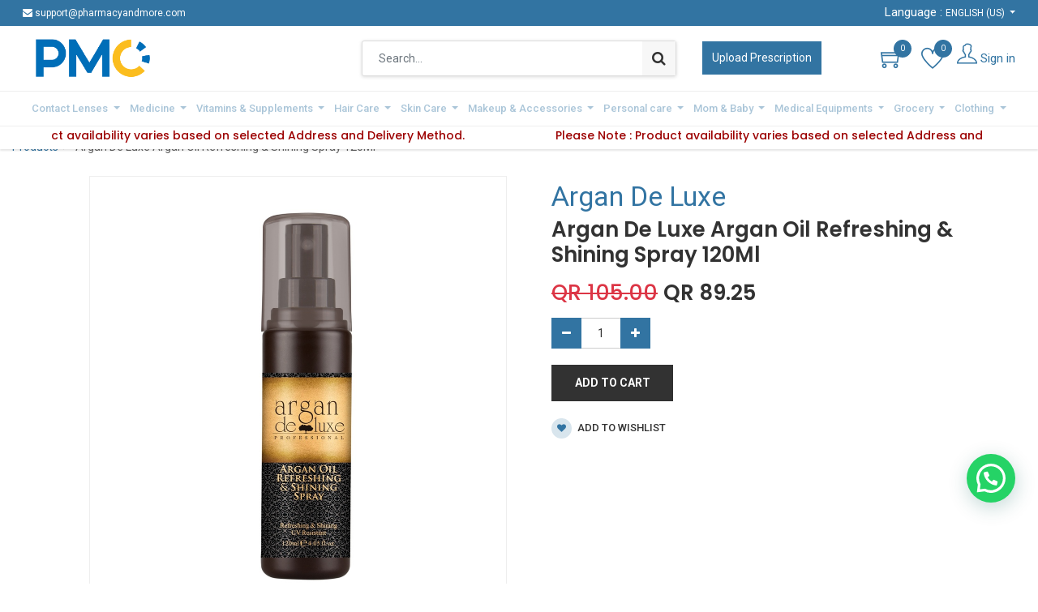

--- FILE ---
content_type: text/html; charset=utf-8
request_url: https://www.pmc.qa/shop/product/121172-argan-de-luxe-argan-oil-refreshing-shining-spray-120ml-121172
body_size: 34312
content:


        
        
        

        <!DOCTYPE html>
        
        
            
        
    
		   <html lang="en-US" data-website-id="2" data-oe-company-name="Pharmacy and More">
            
        
            
            
            
            
                
            
        
        
    <head>
                <meta charset="utf-8"/>
                <meta http-equiv="X-UA-Compatible" content="IE=edge,chrome=1"/>
                <meta name="viewport" content="width=device-width, initial-scale=1, user-scalable=no"/>

                <title> Argan De Luxe Argan Oil Refreshing &amp; Shining Spray 120Ml | Pharmacy and More </title>
                <link type="image/x-icon" rel="shortcut icon" href="/web/image/website/2/favicon?unique=e0fb8ef"/>
            <link type="text/css" rel="stylesheet" href="/web/content/125999-7df8652/2/web.assets_common.css"/>
            <link type="text/css" rel="stylesheet" href="/web/content/125969-290c127/2/web.assets_frontend.css"/>
        
    
        

                <script type="text/javascript">
                    var odoo = {
                        csrf_token: "8c8770a78e601868495cc59a7598cc9a2f34b1cbo",
                        debug: "",
                    };
                </script>
            <script type="text/javascript">
                odoo.session_info = {"is_admin": false, "is_system": false, "is_website_user": true, "user_id": false, "is_frontend": true, "translationURL": "/website/translations", "cache_hashes": {"translations": "c4c6354d3223898a6a2261d8512e650e773341bc"}};
            </script>
            <script defer="defer" type="text/javascript" src="/web/content/125970-b4ade81/2/web.assets_common_minimal_js.js"></script>
            <script defer="defer" type="text/javascript" src="/web/content/125971-9c88daf/2/web.assets_frontend_minimal_js.js"></script>
            
        
    
            <script defer="defer" type="text/javascript" data-src="/web/content/125972-ac6aa27/2/web.assets_common_lazy.js"></script>
            <script defer="defer" type="text/javascript" data-src="/web/content/125973-c5cd73f/2/web.assets_frontend_lazy.js"></script>
        
    
        
            
            <script src="https://maps.googleapis.com/maps/api/js?key=AIzaSyByzOO56hDQKJeUNm526h7Yv_z34O0K3KI"></script>
        

                
                <meta name="google-site-verification" content="jqlkVnG6kgG8SnYEqq3ekgsA9Jx0GVVLU29rPnLzsQw"/>
        <meta name="generator" content="Odoo"/>
        
        
        
            
            
            
        
        
        
            
            
            
                
                    
                        <meta property="og:type" content="website"/>
                    
                
                    
                        <meta property="og:title" content="Argan De Luxe Argan Oil Refreshing &amp; Shining Spray 120Ml"/>
                    
                
                    
                        <meta property="og:site_name" content="Pharmacy and More"/>
                    
                
                    
                        <meta property="og:url" content="https://www.pmc.qa/shop/product/121172-argan-de-luxe-argan-oil-refreshing-shining-spray-120ml-121172"/>
                    
                
                    
                        <meta property="og:image" content="https://www.pmc.qa/web/image/product.template/121172/image_1024?unique=1947895"/>
                    
                
                    
                        <meta property="og:description"/>
                    
                
            
            
            
                
                    <meta name="twitter:card" content="summary_large_image"/>
                
                    <meta name="twitter:title" content="Argan De Luxe Argan Oil Refreshing &amp; Shining Spray 120Ml"/>
                
                    <meta name="twitter:image" content="https://www.pmc.qa/web/image/product.template/121172/image_1024?unique=1947895"/>
                
                    <meta name="twitter:description"/>
                
            
        

        
            
            
                <link rel="alternate" hreflang="ar" href="https://www.pmc.qa/ar/shop/product/121172-120-121172"/>
            
                <link rel="alternate" hreflang="en" href="https://www.pmc.qa/shop/product/121172-argan-de-luxe-argan-oil-refreshing-shining-spray-120ml-121172"/>
            
                <link rel="alternate" hreflang="x-default" href="https://www.pmc.qa/shop/product/121172-argan-de-luxe-argan-oil-refreshing-shining-spray-120ml-121172"/>
            
        
        <link rel="canonical" href="https://www.pmc.qa/shop/product/121172-argan-de-luxe-argan-oil-refreshing-shining-spray-120ml-121172"/>

        <link rel="preconnect" href="https://fonts.gstatic.com/" crossorigin=""/>
    
            
            <link rel="manifest" href="/social_push_notifications/static/src/js/manifest.json"/>
        </head>
            <body class="">
                
        
    
            
        <div id="wrapwrap" class="   ">
                <header id="top" data-anchor="true" data-name="Header" class=" o_affix_enabled">
                    
    <div class="top-header-bar">
      <div class="container">
        <div class="d-flex justify-content-between">
          <div class="ht-left d-none d-md-block">
            <ul class="nav ht-link">
              <li><i class="fa fa-envelope"></i> support@pharmacyandmore.com </li>
            </ul>
            </div>
          <div class="ht-right d-flex">
            <div class="js_language_selector h-drop dropdown">
              <span>Language :</span>
              <label class="dropdown-toggle" data-toggle="dropdown" aria-haspopup="true" data-display="static" aria-expanded="true">
                <span>English (US)</span>
              </label>
              <ul class="dropdown-menu" role="menu">
                
                  <li>
                    <a href="/ar/shop/product/121172-argan-de-luxe-argan-oil-refreshing-shining-spray-120ml-121172" class="js_change_lang " data-url_code="ar">
                       الْعَرَبيّة
                    </a>
                  </li>
                
                  <li>
                    <a href="/shop/product/121172-argan-de-luxe-argan-oil-refreshing-shining-spray-120ml-121172" class="js_change_lang active" data-url_code="en">
                      English (US)
                    </a>
                  </li>
                
                </ul>
            </div>
            </div>
        </div>
      </div>
    </div>
    <div class="middle-header-bar">
      <div class="container">
        <div class="row align-items-center">
          <div class="col-12 col-md-4 col-lg col-xl-4">
            <div class="logo">
              <a href="/" class="navbar-brand">
                <span alt="Logo of Pharmacy and More" title="Pharmacy and More"><img src="/web/image/website/2/logo/Pharmacy%20and%20More?unique=e0fb8ef" class="img img-fluid" alt="Pharmacy and More"/></span>
              </a>
            </div>
          </div>
          <div class="col-12 col-md-8 col-lg col-xl-4">
            <div class="h-search">
              <i class="ti-search search_open hc-icon"></i>
              <div class="as-search">
                
    <form method="get" class="o_wsale_products_searchbar_form o_wait_lazy_js " action="/shop">
                <div role="search" class="input-group">
        <input type="text" name="search" class="search-query form-control oe_search_box" placeholder="Search..." data-limit="5" data-display-description="true" data-display-price="true" data-display-image="true" value=""/>
        <div class="input-group-append">
            <button type="submit" class="btn btn-primary oe_search_button" aria-label="Search" title="Search"><i class="fa fa-search"></i></button>
        </div>
    </div>

                <input name="order" type="hidden" class="o_wsale_search_order_by" value=""/>
                
            </form>
        
              </div>
            </div>
            </div>
          <div class="col-12 col-md-2 col-lg-2">
            <div class="mh-right d-flex justify-content-md-start">
              <div id="my_upload" class="h-col h-upload">
                <a href="/upload-prescription" class="button">Upload Prescription</a>
              </div>
              </div>
          </div>
          <div class="col-12 col-md-2 col-lg-2">
            <div class="mh-right d-flex justify-content-md-end">
              
              <div id="my_cart" class="h-col h-cart">
                <div class="my_cart_btn">
                  <i class="ti-shopping-cart hc-icon"></i>
                  <sup class="my_cart_quantity label badge-primary">0</sup>
                </div>
              </div>
              
                
                <div id="my_wish" class="h-col h-wishlist o_wish_my_wish" style="display:none;">
                  <a href="/shop/wishlist">
                    <i class="ti-heart hc-icon"></i>
                    <sup class="my_wish_quantity o_animate_blink badge badge-primary">
                      0
                    </sup>
                  </a>
                </div>
              
              <div class="h-col h-user">
                <a class="h-link nav-link" href="/web/login">
                  <i class="ti ti-user"></i>
                  <span>Sign in</span>
                </a>
              </div>
              
              <div class="mobile-toggle">
                <button class="mobile_toggle_menu">
                  <span></span>
                  <span></span>
                  <span></span>
                </button>
              </div>
              </div>
          </div>
          </div>
      </div>
    </div>
    <div class="cart_lines_popup"></div>
    <div class="mobile-toggle-close">
      <button class="mobile_toggle_menu">
        <span></span>
      </button>
    </div>
  <nav class="navbar navbar-expand-md navbar-light bg-light">
                <div class="container">
                    <a href="/" class="navbar-brand logo">
            <span role="img" aria-label="Logo of Pharmacy and More" title="Pharmacy and More"><img src="/web/image/website/2/logo/Pharmacy%20and%20More?unique=e0fb8ef" class="img img-fluid" alt="Pharmacy and More"/></span>
        </a>
    <button type="button" class="navbar-toggler" data-toggle="collapse" data-target="#top_menu_collapse">
                        <span class="navbar-toggler-icon"></span>
                    </button>
                    <div class="collapse navbar-collapse" id="top_menu_collapse">
                        <ul class="nav navbar-nav ml-auto text-right o_menu_loading" id="top_menu">
                            
        
            
        
        
        
        <li class="nav-item  mm-mega-menu">
            <a class="nav-link o_mega_menu_toggle" href="/contact-lenses">
                <span>Contact Lenses</span>
            </a>
            
                <div class="mm-maga-main mm-mega-cat-level mm-mega-list mm-mega-4">
                    <div class="mm-maga-main-width">
                        
                        
                            
                            
                            
                            
                            
                            
                            
                                
                                    <div class="mmc-body">
                                        <ul class="mm-category-level">
                                            
                                                <li class="mm-cat-level-1">
                                                    <div class="cat-level-title">
                                                        <a class="mm-title" href="/shop/category/contact-lenses-14">
                                                            <span class="icon">
                                                                <img src="/web/image/megamenu.categories_menu_lines/254/image?unique=069066b" alt="Contact Lenses"/>
                                                            </span>
                                                            <span>Contact Lenses</span>
                                                        </a>
                                                    </div>
                                                    <div class="mm-cat-level-2">
                                                        <div class="mm-cat-level-2-inner row">
                                                            
                                                                
                                                                    
                                                                        <ul class="mm-cat-list mm-col">
                                                                            <li class="mm-heading">
                                                                                <a class="mm-title" href="/shop/category/contact-lenses-newlens-1554">
                                                                                    <span>NewLens</span>
                                                                                </a>
                                                                            </li>
                                                                            
                                                                                
                                                                                
                                                                                
                                                                                    
                                                                                
                                                                                    
                                                                                
                                                                                    
                                                                                
                                                                                    
                                                                                
                                                                                    
                                                                                
                                                                                    
                                                                                        
                                                                                        <li>
                                                                                            <a href="/shop/category/contact-lenses-newlens-power-with-color-1559">
                                                                                                <span>Power with Color</span>
                                                                                            </a>
                                                                                        </li>
                                                                                    
                                                                                
                                                                                    
                                                                                        
                                                                                        <li>
                                                                                            <a href="/shop/category/contact-lenses-newlens-colored-lenses-1558">
                                                                                                <span>Colored Lenses</span>
                                                                                            </a>
                                                                                        </li>
                                                                                    
                                                                                
                                                                                    
                                                                                
                                                                                    
                                                                                
                                                                                    
                                                                                
                                                                                    
                                                                                
                                                                                    
                                                                                
                                                                            
                                                                        </ul>
                                                                    
                                                                
                                                                    
                                                                        <ul class="mm-cat-list mm-col">
                                                                            <li class="mm-heading">
                                                                                <a class="mm-title" href="/shop/category/contact-lenses-lensme-114">
                                                                                    <span>LensMe</span>
                                                                                </a>
                                                                            </li>
                                                                            
                                                                                
                                                                                
                                                                                
                                                                                    
                                                                                
                                                                                    
                                                                                
                                                                                    
                                                                                
                                                                                    
                                                                                        
                                                                                        <li>
                                                                                            <a href="/shop/category/contact-lenses-lensme-power-with-color-1556">
                                                                                                <span>Power with Color </span>
                                                                                            </a>
                                                                                        </li>
                                                                                    
                                                                                
                                                                                    
                                                                                        
                                                                                        <li>
                                                                                            <a href="/shop/category/contact-lenses-lensme-colored-lenses-1560">
                                                                                                <span>Colored Lenses</span>
                                                                                            </a>
                                                                                        </li>
                                                                                    
                                                                                
                                                                                    
                                                                                
                                                                                    
                                                                                
                                                                                    
                                                                                
                                                                                    
                                                                                
                                                                                    
                                                                                
                                                                                    
                                                                                
                                                                                    
                                                                                
                                                                            
                                                                        </ul>
                                                                    
                                                                
                                                                    
                                                                        <ul class="mm-cat-list mm-col">
                                                                            <li class="mm-heading">
                                                                                <a class="mm-title" href="/shop/category/contact-lenses-afle-1528">
                                                                                    <span>Afle</span>
                                                                                </a>
                                                                            </li>
                                                                            
                                                                                
                                                                                
                                                                                
                                                                                    
                                                                                        
                                                                                        <li>
                                                                                            <a href="/shop/category/contact-lenses-afle-once-no-power-1716">
                                                                                                <span>Once-No Power</span>
                                                                                            </a>
                                                                                        </li>
                                                                                    
                                                                                
                                                                                    
                                                                                        
                                                                                        <li>
                                                                                            <a href="/shop/category/contact-lenses-afle-once-with-power-1717">
                                                                                                <span>Once-With Power</span>
                                                                                            </a>
                                                                                        </li>
                                                                                    
                                                                                
                                                                                    
                                                                                        
                                                                                        <li>
                                                                                            <a href="/shop/category/contact-lenses-afle-6-months-1718">
                                                                                                <span>6 Months</span>
                                                                                            </a>
                                                                                        </li>
                                                                                    
                                                                                
                                                                                    
                                                                                
                                                                                    
                                                                                
                                                                                    
                                                                                
                                                                                    
                                                                                
                                                                                    
                                                                                
                                                                                    
                                                                                
                                                                                    
                                                                                
                                                                                    
                                                                                
                                                                                    
                                                                                
                                                                            
                                                                        </ul>
                                                                    
                                                                
                                                                    
                                                                        <ul class="mm-cat-list mm-col">
                                                                            <li class="mm-heading">
                                                                                <a class="mm-title" href="/shop/category/contact-lenses-anesthesia-112">
                                                                                    <span>Anesthesia</span>
                                                                                </a>
                                                                            </li>
                                                                            
                                                                                
                                                                                
                                                                                
                                                                                    
                                                                                
                                                                                    
                                                                                
                                                                                    
                                                                                
                                                                                    
                                                                                
                                                                                    
                                                                                
                                                                                    
                                                                                
                                                                                    
                                                                                
                                                                                    
                                                                                
                                                                                    
                                                                                        
                                                                                        <li>
                                                                                            <a href="/shop/category/contact-lenses-anesthesia-addict-492">
                                                                                                <span>Addict</span>
                                                                                            </a>
                                                                                        </li>
                                                                                    
                                                                                
                                                                                    
                                                                                        
                                                                                        <li>
                                                                                            <a href="/shop/category/contact-lenses-anesthesia-classic-495">
                                                                                                <span>Classic</span>
                                                                                            </a>
                                                                                        </li>
                                                                                    
                                                                                
                                                                                    
                                                                                        
                                                                                        <li>
                                                                                            <a href="/shop/category/contact-lenses-anesthesia-once-496">
                                                                                                <span>Once</span>
                                                                                            </a>
                                                                                        </li>
                                                                                    
                                                                                
                                                                                    
                                                                                        
                                                                                        <li>
                                                                                            <a href="/shop/category/contact-lenses-anesthesia-usa-497">
                                                                                                <span>USA</span>
                                                                                            </a>
                                                                                        </li>
                                                                                    
                                                                                
                                                                            
                                                                        </ul>
                                                                    
                                                                
                                                                    
                                                                        <ul class="mm-cat-list mm-col">
                                                                            <li class="mm-heading">
                                                                                <a class="mm-title" href="/shop/category/contact-lenses-solutions-drops-cases-117">
                                                                                    <span>Solutions, Drops &amp; Cases</span>
                                                                                </a>
                                                                            </li>
                                                                            
                                                                                
                                                                                
                                                                                
                                                                                    
                                                                                
                                                                                    
                                                                                
                                                                                    
                                                                                
                                                                                    
                                                                                
                                                                                    
                                                                                
                                                                                    
                                                                                
                                                                                    
                                                                                
                                                                                    
                                                                                
                                                                                    
                                                                                
                                                                                    
                                                                                
                                                                                    
                                                                                
                                                                                    
                                                                                
                                                                            
                                                                        </ul>
                                                                    
                                                                
                                                                    
                                                                        <ul class="mm-cat-list mm-col">
                                                                            <li class="mm-heading">
                                                                                <a class="mm-title" href="/shop/category/contact-lenses-glasses-113">
                                                                                    <span>Glasses</span>
                                                                                </a>
                                                                            </li>
                                                                            
                                                                                
                                                                                
                                                                                
                                                                                    
                                                                                
                                                                                    
                                                                                
                                                                                    
                                                                                
                                                                                    
                                                                                
                                                                                    
                                                                                
                                                                                    
                                                                                
                                                                                    
                                                                                
                                                                                    
                                                                                
                                                                                    
                                                                                
                                                                                    
                                                                                
                                                                                    
                                                                                
                                                                                    
                                                                                
                                                                            
                                                                        </ul>
                                                                    
                                                                
                                                            
                                                        </div>
                                                    </div>
                                                </li>
                                            
                                        </ul>
                                    </div>
                                
                            
                            
                        
                        
                    </div>
                    </div>
            
        </li>
    
        
            
        
        
        
        <li class="nav-item  mm-mega-menu">
            <a class="nav-link o_mega_menu_toggle" href="/medicine">
                <span>Medicine</span>
            </a>
            
                <div class="mm-maga-main mm-mega-cat-level mm-mega-list mm-mega-4">
                    <div class="mm-maga-main-width">
                        
                        
                            
                            
                            
                            
                            
                            
                            
                                
                                    <div class="mmc-body">
                                        <ul class="mm-category-level">
                                            
                                                <li class="mm-cat-level-1">
                                                    <div class="cat-level-title">
                                                        <a class="mm-title" href="/shop/category/medicine-21">
                                                            <span class="icon">
                                                                <img src="/web/image/megamenu.categories_menu_lines/99/image?unique=1f73c6b" alt="Medicine"/>
                                                            </span>
                                                            <span>Medicine</span>
                                                        </a>
                                                    </div>
                                                    <div class="mm-cat-level-2">
                                                        <div class="mm-cat-level-2-inner row">
                                                            
                                                                
                                                                    
                                                                        <ul class="mm-cat-list mm-col">
                                                                            <li class="mm-heading">
                                                                                <a class="mm-title" href="/shop/category/medicine-chronic-medicine-159">
                                                                                    <span>Chronic Medicine</span>
                                                                                </a>
                                                                            </li>
                                                                            
                                                                        </ul>
                                                                    
                                                                
                                                                    
                                                                        <ul class="mm-cat-list mm-col">
                                                                            <li class="mm-heading">
                                                                                <a class="mm-title" href="/shop/category/medicine-cough-cold-and-flu-medications-160">
                                                                                    <span>Cough, Cold and Flu Medications</span>
                                                                                </a>
                                                                            </li>
                                                                            
                                                                        </ul>
                                                                    
                                                                
                                                                    
                                                                        <ul class="mm-cat-list mm-col">
                                                                            <li class="mm-heading">
                                                                                <a class="mm-title" href="/shop/category/medicine-ear-medicine-163">
                                                                                    <span>Ear Medicine</span>
                                                                                </a>
                                                                            </li>
                                                                            
                                                                        </ul>
                                                                    
                                                                
                                                                    
                                                                        <ul class="mm-cat-list mm-col">
                                                                            <li class="mm-heading">
                                                                                <a class="mm-title" href="/shop/category/medicine-eye-medicine-164">
                                                                                    <span>Eye Medicine</span>
                                                                                </a>
                                                                            </li>
                                                                            
                                                                        </ul>
                                                                    
                                                                
                                                                    
                                                                        <ul class="mm-cat-list mm-col">
                                                                            <li class="mm-heading">
                                                                                <a class="mm-title" href="/shop/category/medicine-intimate-care-medicines-167">
                                                                                    <span>Intimate Care Medicines</span>
                                                                                </a>
                                                                            </li>
                                                                            
                                                                        </ul>
                                                                    
                                                                
                                                                    
                                                                        <ul class="mm-cat-list mm-col">
                                                                            <li class="mm-heading">
                                                                                <a class="mm-title" href="/shop/category/medicine-kids-infant-medicine-168">
                                                                                    <span>Kids &amp; infant Medicine</span>
                                                                                </a>
                                                                            </li>
                                                                            
                                                                        </ul>
                                                                    
                                                                
                                                                    
                                                                        <ul class="mm-cat-list mm-col">
                                                                            <li class="mm-heading">
                                                                                <a class="mm-title" href="/shop/category/medicine-allergy-and-sinus-158">
                                                                                    <span>Allergy and Sinus</span>
                                                                                </a>
                                                                            </li>
                                                                            
                                                                        </ul>
                                                                    
                                                                
                                                                    
                                                                        <ul class="mm-cat-list mm-col">
                                                                            <li class="mm-heading">
                                                                                <a class="mm-title" href="/shop/category/medicine-dental-oral-treatments-161">
                                                                                    <span>Dental &amp; Oral Treatments</span>
                                                                                </a>
                                                                            </li>
                                                                            
                                                                        </ul>
                                                                    
                                                                
                                                                    
                                                                        <ul class="mm-cat-list mm-col">
                                                                            <li class="mm-heading">
                                                                                <a class="mm-title" href="/shop/category/medicine-digestive-health-and-nausea-products-162">
                                                                                    <span>Digestive Health and Nausea Products</span>
                                                                                </a>
                                                                            </li>
                                                                            
                                                                        </ul>
                                                                    
                                                                
                                                                    
                                                                        <ul class="mm-cat-list mm-col">
                                                                            <li class="mm-heading">
                                                                                <a class="mm-title" href="/shop/category/medicine-hair-treatment-165">
                                                                                    <span>Hair treatment</span>
                                                                                </a>
                                                                            </li>
                                                                            
                                                                        </ul>
                                                                    
                                                                
                                                                    
                                                                        <ul class="mm-cat-list mm-col">
                                                                            <li class="mm-heading">
                                                                                <a class="mm-title" href="/shop/category/medicine-hemorrhoid-care-166">
                                                                                    <span>Hemorrhoid Care</span>
                                                                                </a>
                                                                            </li>
                                                                            
                                                                        </ul>
                                                                    
                                                                
                                                                    
                                                                        <ul class="mm-cat-list mm-col">
                                                                            <li class="mm-heading">
                                                                                <a class="mm-title" href="/shop/category/medicine-lice-treatments-169">
                                                                                    <span>Lice Treatments</span>
                                                                                </a>
                                                                            </li>
                                                                            
                                                                        </ul>
                                                                    
                                                                
                                                                    
                                                                        <ul class="mm-cat-list mm-col">
                                                                            <li class="mm-heading">
                                                                                <a class="mm-title" href="/shop/category/medicine-pain-relief-and-management-171">
                                                                                    <span>Pain Relief and Management</span>
                                                                                </a>
                                                                            </li>
                                                                            
                                                                        </ul>
                                                                    
                                                                
                                                                    
                                                                        <ul class="mm-cat-list mm-col">
                                                                            <li class="mm-heading">
                                                                                <a class="mm-title" href="/shop/category/medicine-prescribed-medicine-172">
                                                                                    <span>Prescribed Medicine</span>
                                                                                </a>
                                                                            </li>
                                                                            
                                                                        </ul>
                                                                    
                                                                
                                                                    
                                                                        <ul class="mm-cat-list mm-col">
                                                                            <li class="mm-heading">
                                                                                <a class="mm-title" href="/shop/category/medicine-skin-treatments-173">
                                                                                    <span>Skin Treatments</span>
                                                                                </a>
                                                                            </li>
                                                                            
                                                                        </ul>
                                                                    
                                                                
                                                                    
                                                                        <ul class="mm-cat-list mm-col">
                                                                            <li class="mm-heading">
                                                                                <a class="mm-title" href="/shop/category/medicine-urinary-tract-treatments-174">
                                                                                    <span>Urinary Tract Treatments</span>
                                                                                </a>
                                                                            </li>
                                                                            
                                                                        </ul>
                                                                    
                                                                
                                                                    
                                                                        <ul class="mm-cat-list mm-col">
                                                                            <li class="mm-heading">
                                                                                <a class="mm-title" href="/shop/category/medicine-weight-loss-management-175">
                                                                                    <span>Weight Loss Management</span>
                                                                                </a>
                                                                            </li>
                                                                            
                                                                        </ul>
                                                                    
                                                                
                                                            
                                                        </div>
                                                    </div>
                                                </li>
                                            
                                        </ul>
                                    </div>
                                
                            
                            
                        
                        
                    </div>
                    </div>
            
        </li>
    
        
            
        
        
        
        <li class="nav-item  mm-mega-menu">
            <a class="nav-link o_mega_menu_toggle" href="/vitamins-supplements">
                <span>Vitamins &amp; Supplements</span>
            </a>
            
                <div class="mm-maga-main mm-mega-cat-level mm-mega-list mm-mega-3">
                    <div class="mm-maga-main-width">
                        
                        
                            
                            
                            
                            
                            
                            
                            
                                
                                    <div class="mmc-body">
                                        <ul class="mm-category-level">
                                            
                                                <li class="mm-cat-level-1">
                                                    <div class="cat-level-title">
                                                        <a class="mm-title" href="/shop/category/vitamins-supplements-24">
                                                            <span class="icon">
                                                                <img src="/web/image/megamenu.categories_menu_lines/400/image?unique=d15a58e" alt="Vitamins &amp; Supplements"/>
                                                            </span>
                                                            <span>Vitamins &amp; Supplements</span>
                                                        </a>
                                                    </div>
                                                    <div class="mm-cat-level-2">
                                                        <div class="mm-cat-level-2-inner row">
                                                            
                                                                
                                                                    
                                                                        <ul class="mm-cat-list mm-col">
                                                                            <li class="mm-heading">
                                                                                <a class="mm-title" href="/shop/category/vitamins-supplements-supplements-194">
                                                                                    <span>Supplements</span>
                                                                                </a>
                                                                            </li>
                                                                            
                                                                        </ul>
                                                                    
                                                                
                                                                    
                                                                        <ul class="mm-cat-list mm-col">
                                                                            <li class="mm-heading">
                                                                                <a class="mm-title" href="/shop/category/vitamins-supplements-multivitamins-193">
                                                                                    <span>Multivitamins</span>
                                                                                </a>
                                                                            </li>
                                                                            
                                                                        </ul>
                                                                    
                                                                
                                                                    
                                                                        <ul class="mm-cat-list mm-col">
                                                                            <li class="mm-heading">
                                                                                <a class="mm-title" href="/shop/category/vitamins-supplements-letter-vitamins-from-a-k-192">
                                                                                    <span>Letter Vitamins from A-K</span>
                                                                                </a>
                                                                            </li>
                                                                            
                                                                        </ul>
                                                                    
                                                                
                                                            
                                                        </div>
                                                    </div>
                                                </li>
                                            
                                        </ul>
                                    </div>
                                
                            
                            
                        
                        
                    </div>
                    </div>
            
        </li>
    
        
            
        
        
        
        <li class="nav-item  mm-mega-menu">
            <a class="nav-link o_mega_menu_toggle" href="/hair-care-products">
                <span>Hair Care</span>
            </a>
            
                <div class="mm-maga-main mm-mega-cat-level mm-mega-list mm-mega-4">
                    <div class="mm-maga-main-width">
                        
                        
                            
                            
                            
                            
                            
                            
                            
                                
                                    <div class="mmc-body">
                                        <ul class="mm-category-level">
                                            
                                                <li class="mm-cat-level-1">
                                                    <div class="cat-level-title">
                                                        <a class="mm-title" href="/shop/category/hair-care-17">
                                                            <span class="icon">
                                                                <img src="/web/image/megamenu.categories_menu_lines/219/image?unique=5c12028" alt="Hair Care"/>
                                                            </span>
                                                            <span>Hair Care</span>
                                                        </a>
                                                    </div>
                                                    <div class="mm-cat-level-2">
                                                        <div class="mm-cat-level-2-inner row">
                                                            
                                                                
                                                                    
                                                                        <ul class="mm-cat-list mm-col">
                                                                            <li class="mm-heading">
                                                                                <a class="mm-title" href="/shop/category/hair-care-hair-scalp-treatment-136">
                                                                                    <span>Hair &amp; Scalp Treatment</span>
                                                                                </a>
                                                                            </li>
                                                                            
                                                                                
                                                                                
                                                                                
                                                                                    
                                                                                        
                                                                                        <li>
                                                                                            <a href="/shop/category/hair-care-hair-scalp-treatment-chemical-relaxers-606">
                                                                                                <span>Chemical Relaxers</span>
                                                                                            </a>
                                                                                        </li>
                                                                                    
                                                                                
                                                                                    
                                                                                        
                                                                                        <li>
                                                                                            <a href="/shop/category/hair-care-hair-scalp-treatment-dandruff-treatment-607">
                                                                                                <span>Dandruff Treatment</span>
                                                                                            </a>
                                                                                        </li>
                                                                                    
                                                                                
                                                                                    
                                                                                        
                                                                                        <li>
                                                                                            <a href="/shop/category/hair-care-hair-scalp-treatment-hairloss-treatment-608">
                                                                                                <span>Hairloss Treatment</span>
                                                                                            </a>
                                                                                        </li>
                                                                                    
                                                                                
                                                                                    
                                                                                        
                                                                                        <li>
                                                                                            <a href="/shop/category/hair-care-hair-scalp-treatment-lice-treatments-609">
                                                                                                <span>Lice Treatments</span>
                                                                                            </a>
                                                                                        </li>
                                                                                    
                                                                                
                                                                                    
                                                                                
                                                                                    
                                                                                
                                                                                    
                                                                                
                                                                                    
                                                                                
                                                                                    
                                                                                
                                                                                    
                                                                                
                                                                                    
                                                                                
                                                                                    
                                                                                
                                                                                    
                                                                                
                                                                                    
                                                                                
                                                                                    
                                                                                
                                                                                    
                                                                                
                                                                                    
                                                                                
                                                                                    
                                                                                
                                                                                    
                                                                                
                                                                                    
                                                                                
                                                                                    
                                                                                
                                                                                    
                                                                                
                                                                                    
                                                                                
                                                                                    
                                                                                
                                                                                    
                                                                                
                                                                                    
                                                                                
                                                                                    
                                                                                
                                                                                    
                                                                                
                                                                            
                                                                        </ul>
                                                                    
                                                                
                                                                    
                                                                        <ul class="mm-cat-list mm-col">
                                                                            <li class="mm-heading">
                                                                                <a class="mm-title" href="/shop/category/hair-care-hair-coloring-137">
                                                                                    <span>Hair Coloring</span>
                                                                                </a>
                                                                            </li>
                                                                            
                                                                                
                                                                                
                                                                                
                                                                                    
                                                                                
                                                                                    
                                                                                
                                                                                    
                                                                                
                                                                                    
                                                                                
                                                                                    
                                                                                        
                                                                                        <li>
                                                                                            <a href="/shop/category/hair-care-hair-coloring-ammonia-free-610">
                                                                                                <span>Ammonia Free</span>
                                                                                            </a>
                                                                                        </li>
                                                                                    
                                                                                
                                                                                    
                                                                                        
                                                                                        <li>
                                                                                            <a href="/shop/category/hair-care-hair-coloring-coloring-tools-611">
                                                                                                <span>Coloring Tools</span>
                                                                                            </a>
                                                                                        </li>
                                                                                    
                                                                                
                                                                                    
                                                                                        
                                                                                        <li>
                                                                                            <a href="/shop/category/hair-care-hair-coloring-permenant-612">
                                                                                                <span>Permenant</span>
                                                                                            </a>
                                                                                        </li>
                                                                                    
                                                                                
                                                                                    
                                                                                        
                                                                                        <li>
                                                                                            <a href="/shop/category/hair-care-hair-coloring-roots-613">
                                                                                                <span>Roots</span>
                                                                                            </a>
                                                                                        </li>
                                                                                    
                                                                                
                                                                                    
                                                                                        
                                                                                        <li class="mm_see_more">
                                                                                            
                                                                                            <a href="/shop/category/hair-care-hair-coloring-137">
                                                                                                <span>See more</span>
                                                                                            </a>
                                                                                        </li>
                                                                                    
                                                                                
                                                                                    
                                                                                
                                                                                    
                                                                                
                                                                                    
                                                                                
                                                                                    
                                                                                
                                                                                    
                                                                                
                                                                                    
                                                                                
                                                                                    
                                                                                
                                                                                    
                                                                                
                                                                                    
                                                                                
                                                                                    
                                                                                
                                                                                    
                                                                                
                                                                                    
                                                                                
                                                                                    
                                                                                
                                                                                    
                                                                                
                                                                                    
                                                                                
                                                                                    
                                                                                
                                                                                    
                                                                                
                                                                                    
                                                                                
                                                                                    
                                                                                
                                                                            
                                                                        </ul>
                                                                    
                                                                
                                                                    
                                                                        <ul class="mm-cat-list mm-col">
                                                                            <li class="mm-heading">
                                                                                <a class="mm-title" href="/shop/category/hair-care-hair-styling-138">
                                                                                    <span>Hair Styling</span>
                                                                                </a>
                                                                            </li>
                                                                            
                                                                                
                                                                                
                                                                                
                                                                                    
                                                                                
                                                                                    
                                                                                
                                                                                    
                                                                                
                                                                                    
                                                                                
                                                                                    
                                                                                
                                                                                    
                                                                                
                                                                                    
                                                                                
                                                                                    
                                                                                
                                                                                    
                                                                                
                                                                                    
                                                                                        
                                                                                        <li>
                                                                                            <a href="/shop/category/hair-care-hair-styling-cream-615">
                                                                                                <span>Cream</span>
                                                                                            </a>
                                                                                        </li>
                                                                                    
                                                                                
                                                                                    
                                                                                        
                                                                                        <li>
                                                                                            <a href="/shop/category/hair-care-hair-styling-gel-616">
                                                                                                <span>Gel</span>
                                                                                            </a>
                                                                                        </li>
                                                                                    
                                                                                
                                                                                    
                                                                                        
                                                                                        <li>
                                                                                            <a href="/shop/category/hair-care-hair-styling-serums-617">
                                                                                                <span>Serums</span>
                                                                                            </a>
                                                                                        </li>
                                                                                    
                                                                                
                                                                                    
                                                                                        
                                                                                        <li>
                                                                                            <a href="/shop/category/hair-care-hair-styling-spray-618">
                                                                                                <span>Spray</span>
                                                                                            </a>
                                                                                        </li>
                                                                                    
                                                                                
                                                                                    
                                                                                
                                                                                    
                                                                                
                                                                                    
                                                                                
                                                                                    
                                                                                
                                                                                    
                                                                                
                                                                                    
                                                                                
                                                                                    
                                                                                
                                                                                    
                                                                                
                                                                                    
                                                                                
                                                                                    
                                                                                
                                                                                    
                                                                                
                                                                                    
                                                                                
                                                                                    
                                                                                
                                                                                    
                                                                                
                                                                                    
                                                                                
                                                                            
                                                                        </ul>
                                                                    
                                                                
                                                                    
                                                                        <ul class="mm-cat-list mm-col">
                                                                            <li class="mm-heading">
                                                                                <a class="mm-title" href="/shop/category/hair-care-hair-styling-devices-139">
                                                                                    <span>Hair Styling Devices</span>
                                                                                </a>
                                                                            </li>
                                                                            
                                                                                
                                                                                
                                                                                
                                                                                    
                                                                                
                                                                                    
                                                                                
                                                                                    
                                                                                
                                                                                    
                                                                                
                                                                                    
                                                                                
                                                                                    
                                                                                
                                                                                    
                                                                                
                                                                                    
                                                                                
                                                                                    
                                                                                
                                                                                    
                                                                                
                                                                                    
                                                                                
                                                                                    
                                                                                
                                                                                    
                                                                                
                                                                                    
                                                                                        
                                                                                        <li>
                                                                                            <a href="/shop/category/hair-care-hair-styling-devices-curling-irons-619">
                                                                                                <span>Curling Irons</span>
                                                                                            </a>
                                                                                        </li>
                                                                                    
                                                                                
                                                                                    
                                                                                        
                                                                                        <li>
                                                                                            <a href="/shop/category/hair-care-hair-styling-devices-hair-dryers-620">
                                                                                                <span>Hair Dryers</span>
                                                                                            </a>
                                                                                        </li>
                                                                                    
                                                                                
                                                                                    
                                                                                        
                                                                                        <li>
                                                                                            <a href="/shop/category/hair-care-hair-styling-devices-straighteners-621">
                                                                                                <span>Straighteners</span>
                                                                                            </a>
                                                                                        </li>
                                                                                    
                                                                                
                                                                                    
                                                                                
                                                                                    
                                                                                
                                                                                    
                                                                                
                                                                                    
                                                                                
                                                                                    
                                                                                
                                                                                    
                                                                                
                                                                                    
                                                                                
                                                                                    
                                                                                
                                                                                    
                                                                                
                                                                                    
                                                                                
                                                                                    
                                                                                
                                                                                    
                                                                                
                                                                            
                                                                        </ul>
                                                                    
                                                                
                                                                    
                                                                        <ul class="mm-cat-list mm-col">
                                                                            <li class="mm-heading">
                                                                                <a class="mm-title" href="/shop/category/hair-care-shampoo-conditioner-mask-140">
                                                                                    <span>Shampoo, Conditioner &amp; Mask</span>
                                                                                </a>
                                                                            </li>
                                                                            
                                                                                
                                                                                
                                                                                
                                                                                    
                                                                                
                                                                                    
                                                                                
                                                                                    
                                                                                
                                                                                    
                                                                                
                                                                                    
                                                                                
                                                                                    
                                                                                
                                                                                    
                                                                                
                                                                                    
                                                                                
                                                                                    
                                                                                
                                                                                    
                                                                                
                                                                                    
                                                                                
                                                                                    
                                                                                
                                                                                    
                                                                                
                                                                                    
                                                                                
                                                                                    
                                                                                
                                                                                    
                                                                                
                                                                                    
                                                                                        
                                                                                        <li>
                                                                                            <a href="/shop/category/hair-care-shampoo-conditioner-mask-conditioners-622">
                                                                                                <span>Conditioners</span>
                                                                                            </a>
                                                                                        </li>
                                                                                    
                                                                                
                                                                                    
                                                                                        
                                                                                        <li>
                                                                                            <a href="/shop/category/hair-care-shampoo-conditioner-mask-dry-shampos-623">
                                                                                                <span>Dry Shampos</span>
                                                                                            </a>
                                                                                        </li>
                                                                                    
                                                                                
                                                                                    
                                                                                        
                                                                                        <li>
                                                                                            <a href="/shop/category/hair-care-shampoo-conditioner-mask-hair-care-sets-624">
                                                                                                <span>Hair Care Sets</span>
                                                                                            </a>
                                                                                        </li>
                                                                                    
                                                                                
                                                                                    
                                                                                        
                                                                                        <li>
                                                                                            <a href="/shop/category/hair-care-shampoo-conditioner-mask-masks-625">
                                                                                                <span>Masks</span>
                                                                                            </a>
                                                                                        </li>
                                                                                    
                                                                                
                                                                                    
                                                                                        
                                                                                        <li class="mm_see_more">
                                                                                            
                                                                                            <a href="/shop/category/hair-care-shampoo-conditioner-mask-140">
                                                                                                <span>See more</span>
                                                                                            </a>
                                                                                        </li>
                                                                                    
                                                                                
                                                                                    
                                                                                
                                                                                    
                                                                                
                                                                                    
                                                                                
                                                                                    
                                                                                
                                                                                    
                                                                                
                                                                                    
                                                                                
                                                                                    
                                                                                
                                                                            
                                                                        </ul>
                                                                    
                                                                
                                                                    
                                                                        <ul class="mm-cat-list mm-col">
                                                                            <li class="mm-heading">
                                                                                <a class="mm-title" href="/shop/category/hair-care-tools-and-accessories-141">
                                                                                    <span>Tools and Accessories</span>
                                                                                </a>
                                                                            </li>
                                                                            
                                                                                
                                                                                
                                                                                
                                                                                    
                                                                                
                                                                                    
                                                                                
                                                                                    
                                                                                
                                                                                    
                                                                                
                                                                                    
                                                                                
                                                                                    
                                                                                
                                                                                    
                                                                                
                                                                                    
                                                                                
                                                                                    
                                                                                
                                                                                    
                                                                                
                                                                                    
                                                                                
                                                                                    
                                                                                
                                                                                    
                                                                                
                                                                                    
                                                                                
                                                                                    
                                                                                
                                                                                    
                                                                                
                                                                                    
                                                                                
                                                                                    
                                                                                
                                                                                    
                                                                                
                                                                                    
                                                                                
                                                                                    
                                                                                
                                                                                    
                                                                                
                                                                                    
                                                                                
                                                                                    
                                                                                
                                                                                    
                                                                                        
                                                                                        <li>
                                                                                            <a href="/shop/category/hair-care-tools-and-accessories-hair-accessories-630">
                                                                                                <span>Hair Accessories</span>
                                                                                            </a>
                                                                                        </li>
                                                                                    
                                                                                
                                                                                    
                                                                                        
                                                                                        <li>
                                                                                            <a href="/shop/category/hair-care-tools-and-accessories-hair-brushes-combs-631">
                                                                                                <span>Hair Brushes &amp; Combs</span>
                                                                                            </a>
                                                                                        </li>
                                                                                    
                                                                                
                                                                                    
                                                                                        
                                                                                        <li>
                                                                                            <a href="/shop/category/hair-care-tools-and-accessories-hair-fibers-632">
                                                                                                <span>Hair Fibers</span>
                                                                                            </a>
                                                                                        </li>
                                                                                    
                                                                                
                                                                                    
                                                                                        
                                                                                        <li>
                                                                                            <a href="/shop/category/hair-care-tools-and-accessories-thermal-hair-brushes-633">
                                                                                                <span>Thermal Hair Brushes</span>
                                                                                            </a>
                                                                                        </li>
                                                                                    
                                                                                
                                                                            
                                                                        </ul>
                                                                    
                                                                
                                                            
                                                        </div>
                                                    </div>
                                                </li>
                                            
                                        </ul>
                                    </div>
                                
                            
                            
                        
                        
                    </div>
                    </div>
            
        </li>
    
        
            
        
        
        
        <li class="nav-item  mm-mega-menu">
            <a class="nav-link o_mega_menu_toggle" href="/skin-care">
                <span>Skin Care</span>
            </a>
            
                <div class="mm-maga-main mm-mega-cat-level mm-mega-list mm-mega-4">
                    <div class="mm-maga-main-width">
                        
                        
                            
                            
                            
                            
                            
                            
                            
                                
                                    <div class="mmc-body">
                                        <ul class="mm-category-level">
                                            
                                                <li class="mm-cat-level-1">
                                                    <div class="cat-level-title">
                                                        <a class="mm-title" href="/shop/category/skin-care-23">
                                                            <span class="icon">
                                                                <img src="/web/image/megamenu.categories_menu_lines/1/image?unique=0f821bc" alt="Skin Care"/>
                                                            </span>
                                                            <span>Skin Care</span>
                                                        </a>
                                                    </div>
                                                    <div class="mm-cat-level-2">
                                                        <div class="mm-cat-level-2-inner row">
                                                            
                                                                
                                                                    
                                                                        <ul class="mm-cat-list mm-col">
                                                                            <li class="mm-heading">
                                                                                <a class="mm-title" href="/shop/category/skin-care-tools-accessories-1001">
                                                                                    <span>Tools &amp; Accessories</span>
                                                                                </a>
                                                                            </li>
                                                                            
                                                                                
                                                                                
                                                                                
                                                                                    
                                                                                        
                                                                                        <li>
                                                                                            <a href="/shop/category/skin-care-tools-accessories-skin-care-devices-1008">
                                                                                                <span>Skin Care Devices</span>
                                                                                            </a>
                                                                                        </li>
                                                                                    
                                                                                
                                                                                    
                                                                                        
                                                                                        <li>
                                                                                            <a href="/shop/category/skin-care-tools-accessories-tweezers-razors-1002">
                                                                                                <span>Tweezers &amp; Razors</span>
                                                                                            </a>
                                                                                        </li>
                                                                                    
                                                                                
                                                                                    
                                                                                        
                                                                                        <li>
                                                                                            <a href="/shop/category/skin-care-tools-accessories-cotton-balls-swabs-1007">
                                                                                                <span>Cotton Balls &amp; Swabs</span>
                                                                                            </a>
                                                                                        </li>
                                                                                    
                                                                                
                                                                                    
                                                                                
                                                                                    
                                                                                
                                                                                    
                                                                                
                                                                                    
                                                                                
                                                                                    
                                                                                
                                                                                    
                                                                                
                                                                                    
                                                                                
                                                                                    
                                                                                
                                                                                    
                                                                                
                                                                                    
                                                                                
                                                                                    
                                                                                
                                                                                    
                                                                                
                                                                                    
                                                                                
                                                                                    
                                                                                
                                                                                    
                                                                                
                                                                                    
                                                                                
                                                                                    
                                                                                
                                                                                    
                                                                                
                                                                                    
                                                                                
                                                                                    
                                                                                
                                                                                    
                                                                                
                                                                                    
                                                                                
                                                                                    
                                                                                
                                                                                    
                                                                                
                                                                                    
                                                                                
                                                                                    
                                                                                
                                                                                    
                                                                                
                                                                                    
                                                                                
                                                                            
                                                                        </ul>
                                                                    
                                                                
                                                                    
                                                                        <ul class="mm-cat-list mm-col">
                                                                            <li class="mm-heading">
                                                                                <a class="mm-title" href="/shop/category/skin-care-facial-care-189">
                                                                                    <span>Facial Care</span>
                                                                                </a>
                                                                            </li>
                                                                            
                                                                                
                                                                                
                                                                                
                                                                                    
                                                                                
                                                                                    
                                                                                
                                                                                    
                                                                                
                                                                                    
                                                                                
                                                                                    
                                                                                
                                                                                    
                                                                                
                                                                                    
                                                                                
                                                                                    
                                                                                
                                                                                    
                                                                                
                                                                                    
                                                                                
                                                                                    
                                                                                
                                                                                    
                                                                                
                                                                                    
                                                                                
                                                                                    
                                                                                
                                                                                    
                                                                                
                                                                                    
                                                                                
                                                                                    
                                                                                
                                                                                    
                                                                                
                                                                                    
                                                                                
                                                                                    
                                                                                
                                                                                    
                                                                                
                                                                                    
                                                                                        
                                                                                        <li>
                                                                                            <a href="/shop/category/skin-care-facial-care-scrubs-masks-exfoliators-780">
                                                                                                <span>Scrubs, Masks &amp; Exfoliators</span>
                                                                                            </a>
                                                                                        </li>
                                                                                    
                                                                                
                                                                                    
                                                                                        
                                                                                        <li>
                                                                                            <a href="/shop/category/skin-care-facial-care-face-moisturizers-775">
                                                                                                <span>Face Moisturizers</span>
                                                                                            </a>
                                                                                        </li>
                                                                                    
                                                                                
                                                                                    
                                                                                        
                                                                                        <li>
                                                                                            <a href="/shop/category/skin-care-facial-care-healing-creams-776">
                                                                                                <span>Healing creams</span>
                                                                                            </a>
                                                                                        </li>
                                                                                    
                                                                                
                                                                                    
                                                                                        
                                                                                        <li>
                                                                                            <a href="/shop/category/skin-care-facial-care-lip-treatments-778">
                                                                                                <span>Lip Treatments</span>
                                                                                            </a>
                                                                                        </li>
                                                                                    
                                                                                
                                                                                    
                                                                                        
                                                                                        <li class="mm_see_more">
                                                                                            
                                                                                            <a href="/shop/category/skin-care-facial-care-189">
                                                                                                <span>See more</span>
                                                                                            </a>
                                                                                        </li>
                                                                                    
                                                                                
                                                                                    
                                                                                
                                                                                    
                                                                                
                                                                                    
                                                                                
                                                                                    
                                                                                
                                                                                    
                                                                                
                                                                            
                                                                        </ul>
                                                                    
                                                                
                                                                    
                                                                        <ul class="mm-cat-list mm-col">
                                                                            <li class="mm-heading">
                                                                                <a class="mm-title" href="/shop/category/skin-care-bath-body-187">
                                                                                    <span>Bath &amp; Body</span>
                                                                                </a>
                                                                            </li>
                                                                            
                                                                                
                                                                                
                                                                                
                                                                                    
                                                                                
                                                                                    
                                                                                
                                                                                    
                                                                                
                                                                                    
                                                                                
                                                                                    
                                                                                
                                                                                    
                                                                                
                                                                                    
                                                                                
                                                                                    
                                                                                
                                                                                    
                                                                                
                                                                                    
                                                                                
                                                                                    
                                                                                
                                                                                    
                                                                                
                                                                                    
                                                                                
                                                                                    
                                                                                
                                                                                    
                                                                                        
                                                                                        <li>
                                                                                            <a href="/shop/category/skin-care-bath-body-shower-bath-767">
                                                                                                <span>Shower &amp; Bath</span>
                                                                                            </a>
                                                                                        </li>
                                                                                    
                                                                                
                                                                                    
                                                                                        
                                                                                        <li>
                                                                                            <a href="/shop/category/skin-care-bath-body-other-accessories-766">
                                                                                                <span>Other Accessories</span>
                                                                                            </a>
                                                                                        </li>
                                                                                    
                                                                                
                                                                                    
                                                                                        
                                                                                        <li>
                                                                                            <a href="/shop/category/skin-care-bath-body-fragrance-764">
                                                                                                <span>Fragrance</span>
                                                                                            </a>
                                                                                        </li>
                                                                                    
                                                                                
                                                                                    
                                                                                        
                                                                                        <li>
                                                                                            <a href="/shop/category/skin-care-bath-body-body-treatments-763">
                                                                                                <span>Body Treatments</span>
                                                                                            </a>
                                                                                        </li>
                                                                                    
                                                                                
                                                                                    
                                                                                        
                                                                                        <li class="mm_see_more">
                                                                                            
                                                                                            <a href="/shop/category/skin-care-bath-body-187">
                                                                                                <span>See more</span>
                                                                                            </a>
                                                                                        </li>
                                                                                    
                                                                                
                                                                                    
                                                                                
                                                                                    
                                                                                
                                                                                    
                                                                                
                                                                                    
                                                                                
                                                                                    
                                                                                
                                                                                    
                                                                                
                                                                                    
                                                                                
                                                                                    
                                                                                
                                                                                    
                                                                                
                                                                                    
                                                                                
                                                                                    
                                                                                
                                                                                    
                                                                                
                                                                            
                                                                        </ul>
                                                                    
                                                                
                                                                    
                                                                        <ul class="mm-cat-list mm-col">
                                                                            <li class="mm-heading">
                                                                                <a class="mm-title" href="/shop/category/skin-care-hand-and-foot-care-190">
                                                                                    <span>Hand and Foot Care</span>
                                                                                </a>
                                                                            </li>
                                                                            
                                                                                
                                                                                
                                                                                
                                                                                    
                                                                                
                                                                                    
                                                                                
                                                                                    
                                                                                
                                                                                    
                                                                                
                                                                                    
                                                                                
                                                                                    
                                                                                
                                                                                    
                                                                                
                                                                                    
                                                                                
                                                                                    
                                                                                
                                                                                    
                                                                                
                                                                                    
                                                                                        
                                                                                        <li>
                                                                                            <a href="/shop/category/skin-care-hand-and-foot-care-hand-soaps-784">
                                                                                                <span>Hand Soaps</span>
                                                                                            </a>
                                                                                        </li>
                                                                                    
                                                                                
                                                                                    
                                                                                        
                                                                                        <li>
                                                                                            <a href="/shop/category/skin-care-hand-and-foot-care-foot-care-tools-781">
                                                                                                <span>Foot Care Tools</span>
                                                                                            </a>
                                                                                        </li>
                                                                                    
                                                                                
                                                                                    
                                                                                        
                                                                                        <li>
                                                                                            <a href="/shop/category/skin-care-hand-and-foot-care-hand-moisturizers-783">
                                                                                                <span>Hand Moisturizers</span>
                                                                                            </a>
                                                                                        </li>
                                                                                    
                                                                                
                                                                                    
                                                                                        
                                                                                        <li>
                                                                                            <a href="/shop/category/skin-care-hand-and-foot-care-foot-moisturizers-782">
                                                                                                <span>Foot Moisturizers</span>
                                                                                            </a>
                                                                                        </li>
                                                                                    
                                                                                
                                                                                    
                                                                                
                                                                                    
                                                                                
                                                                                    
                                                                                
                                                                                    
                                                                                
                                                                                    
                                                                                
                                                                                    
                                                                                
                                                                                    
                                                                                
                                                                                    
                                                                                
                                                                                    
                                                                                
                                                                                    
                                                                                
                                                                                    
                                                                                
                                                                                    
                                                                                
                                                                                    
                                                                                
                                                                                    
                                                                                
                                                                                    
                                                                                
                                                                                    
                                                                                
                                                                                    
                                                                                
                                                                            
                                                                        </ul>
                                                                    
                                                                
                                                                    
                                                                        <ul class="mm-cat-list mm-col">
                                                                            <li class="mm-heading">
                                                                                <a class="mm-title" href="/shop/category/skin-care-sun-care-tanning-products-191">
                                                                                    <span>Sun Care &amp; Tanning Products</span>
                                                                                </a>
                                                                            </li>
                                                                            
                                                                                
                                                                                
                                                                                
                                                                                    
                                                                                
                                                                                    
                                                                                
                                                                                    
                                                                                
                                                                                    
                                                                                
                                                                                    
                                                                                
                                                                                    
                                                                                
                                                                                    
                                                                                        
                                                                                        <li>
                                                                                            <a href="/shop/category/skin-care-sun-care-tanning-products-tanning-products-out-door-788">
                                                                                                <span>Tanning Products Out Door</span>
                                                                                            </a>
                                                                                        </li>
                                                                                    
                                                                                
                                                                                    
                                                                                        
                                                                                        <li>
                                                                                            <a href="/shop/category/skin-care-sun-care-tanning-products-self-tanning-products-785">
                                                                                                <span>Self Tanning Products</span>
                                                                                            </a>
                                                                                        </li>
                                                                                    
                                                                                
                                                                                    
                                                                                        
                                                                                        <li>
                                                                                            <a href="/shop/category/skin-care-sun-care-tanning-products-sunscreen-for-face-787">
                                                                                                <span>Sunscreen for Face</span>
                                                                                            </a>
                                                                                        </li>
                                                                                    
                                                                                
                                                                                    
                                                                                        
                                                                                        <li>
                                                                                            <a href="/shop/category/skin-care-sun-care-tanning-products-sunscreen-for-body-786">
                                                                                                <span>Sunscreen for Body</span>
                                                                                            </a>
                                                                                        </li>
                                                                                    
                                                                                
                                                                                    
                                                                                
                                                                                    
                                                                                
                                                                                    
                                                                                
                                                                                    
                                                                                
                                                                                    
                                                                                
                                                                                    
                                                                                
                                                                                    
                                                                                
                                                                                    
                                                                                
                                                                                    
                                                                                
                                                                                    
                                                                                
                                                                                    
                                                                                
                                                                                    
                                                                                
                                                                                    
                                                                                
                                                                                    
                                                                                
                                                                                    
                                                                                
                                                                                    
                                                                                
                                                                                    
                                                                                
                                                                                    
                                                                                
                                                                                    
                                                                                
                                                                                    
                                                                                
                                                                                    
                                                                                
                                                                            
                                                                        </ul>
                                                                    
                                                                
                                                                    
                                                                        <ul class="mm-cat-list mm-col">
                                                                            <li class="mm-heading">
                                                                                <a class="mm-title" href="/shop/category/skin-care-deodorant-and-antiperspirant-188">
                                                                                    <span>Deodorant and Antiperspirant</span>
                                                                                </a>
                                                                            </li>
                                                                            
                                                                                
                                                                                
                                                                                
                                                                                    
                                                                                
                                                                                    
                                                                                
                                                                                    
                                                                                
                                                                                    
                                                                                        
                                                                                        <li>
                                                                                            <a href="/shop/category/skin-care-deodorant-and-antiperspirant-for-women-770">
                                                                                                <span>For Women</span>
                                                                                            </a>
                                                                                        </li>
                                                                                    
                                                                                
                                                                                    
                                                                                        
                                                                                        <li>
                                                                                            <a href="/shop/category/skin-care-deodorant-and-antiperspirant-for-men-769">
                                                                                                <span>For Men</span>
                                                                                            </a>
                                                                                        </li>
                                                                                    
                                                                                
                                                                                    
                                                                                        
                                                                                        <li>
                                                                                            <a href="/shop/category/skin-care-deodorant-and-antiperspirant-antiprespirant-768">
                                                                                                <span>Antiprespirant</span>
                                                                                            </a>
                                                                                        </li>
                                                                                    
                                                                                
                                                                                    
                                                                                
                                                                                    
                                                                                
                                                                                    
                                                                                
                                                                                    
                                                                                
                                                                                    
                                                                                
                                                                                    
                                                                                
                                                                                    
                                                                                
                                                                                    
                                                                                
                                                                                    
                                                                                
                                                                                    
                                                                                
                                                                                    
                                                                                
                                                                                    
                                                                                
                                                                                    
                                                                                
                                                                                    
                                                                                
                                                                                    
                                                                                
                                                                                    
                                                                                
                                                                                    
                                                                                
                                                                                    
                                                                                
                                                                                    
                                                                                
                                                                                    
                                                                                
                                                                                    
                                                                                
                                                                                    
                                                                                
                                                                                    
                                                                                
                                                                                    
                                                                                
                                                                                    
                                                                                
                                                                            
                                                                        </ul>
                                                                    
                                                                
                                                            
                                                        </div>
                                                    </div>
                                                </li>
                                            
                                        </ul>
                                    </div>
                                
                            
                            
                        
                        
                    </div>
                    </div>
            
        </li>
    
        
            
        
        
        
        <li class="nav-item  mm-mega-menu">
            <a class="nav-link o_mega_menu_toggle" href="/makeup-accessories">
                <span>Makeup &amp; Accessories</span>
            </a>
            
                <div class="mm-maga-main mm-mega-cat-level mm-mega-list mm-mega-4">
                    <div class="mm-maga-main-width">
                        
                        
                            
                            
                            
                            
                            
                            
                            
                                
                                    <div class="mmc-body">
                                        <ul class="mm-category-level">
                                            
                                                <li class="mm-cat-level-1">
                                                    <div class="cat-level-title">
                                                        <a class="mm-title" href="/shop/category/makeup-accessories-18">
                                                            <span class="icon">
                                                                <img src="/web/image/megamenu.categories_menu_lines/188/image?unique=e6e2c08" alt="Makeup &amp; Accessories"/>
                                                            </span>
                                                            <span>Makeup &amp; Accessories</span>
                                                        </a>
                                                    </div>
                                                    <div class="mm-cat-level-2">
                                                        <div class="mm-cat-level-2-inner row">
                                                            
                                                                
                                                                    
                                                                        <ul class="mm-cat-list mm-col">
                                                                            <li class="mm-heading">
                                                                                <a class="mm-title" href="/shop/category/makeup-accessories-nail-care-147">
                                                                                    <span>Nail Care</span>
                                                                                </a>
                                                                            </li>
                                                                            
                                                                                
                                                                                
                                                                                
                                                                                    
                                                                                
                                                                                    
                                                                                
                                                                                    
                                                                                
                                                                                    
                                                                                
                                                                                    
                                                                                
                                                                                    
                                                                                
                                                                                    
                                                                                
                                                                                    
                                                                                
                                                                                    
                                                                                
                                                                                    
                                                                                
                                                                                    
                                                                                
                                                                                    
                                                                                
                                                                                    
                                                                                
                                                                                    
                                                                                
                                                                                    
                                                                                
                                                                                    
                                                                                        
                                                                                        <li>
                                                                                            <a href="/shop/category/makeup-accessories-nail-care-manicure-pedicure-tools-653">
                                                                                                <span>Manicure &amp; pedicure Tools</span>
                                                                                            </a>
                                                                                        </li>
                                                                                    
                                                                                
                                                                                    
                                                                                        
                                                                                        <li>
                                                                                            <a href="/shop/category/makeup-accessories-nail-care-nail-polish-654">
                                                                                                <span>Nail Polish</span>
                                                                                            </a>
                                                                                        </li>
                                                                                    
                                                                                
                                                                                    
                                                                                        
                                                                                        <li>
                                                                                            <a href="/shop/category/makeup-accessories-nail-care-nail-polish-remover-655">
                                                                                                <span>Nail Polish Remover</span>
                                                                                            </a>
                                                                                        </li>
                                                                                    
                                                                                
                                                                                    
                                                                                        
                                                                                        <li>
                                                                                            <a href="/shop/category/makeup-accessories-nail-care-nail-sets-accessories-656">
                                                                                                <span>Nail Sets &amp; Accessories</span>
                                                                                            </a>
                                                                                        </li>
                                                                                    
                                                                                
                                                                                    
                                                                                        
                                                                                        <li class="mm_see_more">
                                                                                            
                                                                                            <a href="/shop/category/makeup-accessories-nail-care-147">
                                                                                                <span>See more</span>
                                                                                            </a>
                                                                                        </li>
                                                                                    
                                                                                
                                                                                    
                                                                                
                                                                            
                                                                        </ul>
                                                                    
                                                                
                                                                    
                                                                        <ul class="mm-cat-list mm-col">
                                                                            <li class="mm-heading">
                                                                                <a class="mm-title" href="/shop/category/makeup-accessories-makeup-146">
                                                                                    <span>Makeup</span>
                                                                                </a>
                                                                            </li>
                                                                            
                                                                                
                                                                                
                                                                                
                                                                                    
                                                                                
                                                                                    
                                                                                
                                                                                    
                                                                                
                                                                                    
                                                                                
                                                                                    
                                                                                
                                                                                    
                                                                                
                                                                                    
                                                                                
                                                                                    
                                                                                
                                                                                    
                                                                                        
                                                                                        <li>
                                                                                            <a href="/shop/category/makeup-accessories-makeup-eyes-646">
                                                                                                <span>Eyes</span>
                                                                                            </a>
                                                                                        </li>
                                                                                    
                                                                                
                                                                                    
                                                                                        
                                                                                        <li>
                                                                                            <a href="/shop/category/makeup-accessories-makeup-face-647">
                                                                                                <span>Face</span>
                                                                                            </a>
                                                                                        </li>
                                                                                    
                                                                                
                                                                                    
                                                                                        
                                                                                        <li>
                                                                                            <a href="/shop/category/makeup-accessories-makeup-lips-648">
                                                                                                <span>Lips</span>
                                                                                            </a>
                                                                                        </li>
                                                                                    
                                                                                
                                                                                    
                                                                                        
                                                                                        <li>
                                                                                            <a href="/shop/category/makeup-accessories-makeup-makeup-pallets-sets-649">
                                                                                                <span>Makeup Pallets &amp; Sets</span>
                                                                                            </a>
                                                                                        </li>
                                                                                    
                                                                                
                                                                                    
                                                                                        
                                                                                        <li class="mm_see_more">
                                                                                            
                                                                                            <a href="/shop/category/makeup-accessories-makeup-146">
                                                                                                <span>See more</span>
                                                                                            </a>
                                                                                        </li>
                                                                                    
                                                                                
                                                                                    
                                                                                
                                                                                    
                                                                                
                                                                                    
                                                                                
                                                                                    
                                                                                
                                                                                    
                                                                                
                                                                                    
                                                                                
                                                                                    
                                                                                
                                                                                    
                                                                                
                                                                            
                                                                        </ul>
                                                                    
                                                                
                                                                    
                                                                        <ul class="mm-cat-list mm-col">
                                                                            <li class="mm-heading">
                                                                                <a class="mm-title" href="/shop/category/makeup-accessories-eyelashes-143">
                                                                                    <span>Eyelashes</span>
                                                                                </a>
                                                                            </li>
                                                                            
                                                                                
                                                                                
                                                                                
                                                                                    
                                                                                
                                                                                    
                                                                                
                                                                                    
                                                                                
                                                                                    
                                                                                
                                                                                    
                                                                                        
                                                                                        <li>
                                                                                            <a href="/shop/category/makeup-accessories-eyelashes-eyelash-brow-enhancers-639">
                                                                                                <span>Eyelash &amp; Brow Enhancers</span>
                                                                                            </a>
                                                                                        </li>
                                                                                    
                                                                                
                                                                                    
                                                                                        
                                                                                        <li>
                                                                                            <a href="/shop/category/makeup-accessories-eyelashes-eyelash-curlers-640">
                                                                                                <span>Eyelash Curlers</span>
                                                                                            </a>
                                                                                        </li>
                                                                                    
                                                                                
                                                                                    
                                                                                        
                                                                                        <li>
                                                                                            <a href="/shop/category/makeup-accessories-eyelashes-eyelash-glue-641">
                                                                                                <span>Eyelash Glue</span>
                                                                                            </a>
                                                                                        </li>
                                                                                    
                                                                                
                                                                                    
                                                                                        
                                                                                        <li>
                                                                                            <a href="/shop/category/makeup-accessories-eyelashes-eyelashes-642">
                                                                                                <span>Eyelashes</span>
                                                                                            </a>
                                                                                        </li>
                                                                                    
                                                                                
                                                                                    
                                                                                
                                                                                    
                                                                                
                                                                                    
                                                                                
                                                                                    
                                                                                
                                                                                    
                                                                                
                                                                                    
                                                                                
                                                                                    
                                                                                
                                                                                    
                                                                                
                                                                                    
                                                                                
                                                                                    
                                                                                
                                                                                    
                                                                                
                                                                                    
                                                                                
                                                                                    
                                                                                
                                                                            
                                                                        </ul>
                                                                    
                                                                
                                                                    
                                                                        <ul class="mm-cat-list mm-col">
                                                                            <li class="mm-heading">
                                                                                <a class="mm-title" href="/shop/category/makeup-accessories-accessories-142">
                                                                                    <span>Accessories</span>
                                                                                </a>
                                                                            </li>
                                                                            
                                                                                
                                                                                
                                                                                
                                                                                    
                                                                                        
                                                                                        <li>
                                                                                            <a href="/shop/category/makeup-accessories-accessories-body-accessories-634">
                                                                                                <span>Body Accessories</span>
                                                                                            </a>
                                                                                        </li>
                                                                                    
                                                                                
                                                                                    
                                                                                
                                                                                    
                                                                                        
                                                                                        <li>
                                                                                            <a href="/shop/category/makeup-accessories-accessories-sports-accessories-636">
                                                                                                <span>Sports Accessories</span>
                                                                                            </a>
                                                                                        </li>
                                                                                    
                                                                                
                                                                                    
                                                                                        
                                                                                        <li>
                                                                                            <a href="/shop/category/makeup-accessories-accessories-women-hair-accessories-638">
                                                                                                <span>Women Hair Accessories</span>
                                                                                            </a>
                                                                                        </li>
                                                                                    
                                                                                
                                                                                    
                                                                                
                                                                                    
                                                                                
                                                                                    
                                                                                
                                                                                    
                                                                                
                                                                                    
                                                                                
                                                                                    
                                                                                
                                                                                    
                                                                                
                                                                                    
                                                                                
                                                                                    
                                                                                
                                                                                    
                                                                                
                                                                                    
                                                                                
                                                                                    
                                                                                
                                                                                    
                                                                                
                                                                                    
                                                                                
                                                                                    
                                                                                
                                                                                    
                                                                                
                                                                                    
                                                                                
                                                                            
                                                                        </ul>
                                                                    
                                                                
                                                                    
                                                                        <ul class="mm-cat-list mm-col">
                                                                            <li class="mm-heading">
                                                                                <a class="mm-title" href="/shop/category/makeup-accessories-kids-hair-accessories-145">
                                                                                    <span>Kids hair Accessories</span>
                                                                                </a>
                                                                            </li>
                                                                            
                                                                                
                                                                                
                                                                                
                                                                                    
                                                                                
                                                                                    
                                                                                
                                                                                    
                                                                                
                                                                                    
                                                                                
                                                                                    
                                                                                
                                                                                    
                                                                                
                                                                                    
                                                                                
                                                                                    
                                                                                
                                                                                    
                                                                                
                                                                                    
                                                                                
                                                                                    
                                                                                
                                                                                    
                                                                                
                                                                                    
                                                                                
                                                                                    
                                                                                
                                                                                    
                                                                                
                                                                                    
                                                                                
                                                                                    
                                                                                
                                                                                    
                                                                                
                                                                                    
                                                                                
                                                                                    
                                                                                
                                                                                    
                                                                                
                                                                            
                                                                        </ul>
                                                                    
                                                                
                                                            
                                                        </div>
                                                    </div>
                                                </li>
                                            
                                        </ul>
                                    </div>
                                
                            
                            
                        
                        
                    </div>
                    </div>
            
        </li>
    
        
            
        
        
        
        <li class="nav-item  mm-mega-menu">
            <a class="nav-link o_mega_menu_toggle" href="/daily-personal-care">
                <span>Personal care</span>
            </a>
            
                <div class="mm-maga-main mm-mega-cat-level mm-mega-list mm-mega-4">
                    <div class="mm-maga-main-width">
                        
                        
                            
                            
                            
                            
                            
                            
                            
                                
                                    <div class="mmc-body">
                                        <ul class="mm-category-level">
                                            
                                                <li class="mm-cat-level-1">
                                                    <div class="cat-level-title">
                                                        <a class="mm-title" href="/shop/category/daily-personal-care-15">
                                                            <span class="icon">
                                                                <img src="/web/image/megamenu.categories_menu_lines/271/image?unique=6a85e6b" alt="Daily personal care"/>
                                                            </span>
                                                            <span>Daily personal care</span>
                                                        </a>
                                                    </div>
                                                    <div class="mm-cat-level-2">
                                                        <div class="mm-cat-level-2-inner row">
                                                            
                                                                
                                                                    
                                                                        <ul class="mm-cat-list mm-col">
                                                                            <li class="mm-heading">
                                                                                <a class="mm-title" href="/shop/category/daily-personal-care-fragrance-144">
                                                                                    <span>Fragrance</span>
                                                                                </a>
                                                                            </li>
                                                                            
                                                                                
                                                                                
                                                                                
                                                                                    
                                                                                        
                                                                                        <li>
                                                                                            <a href="/shop/category/daily-personal-care-fragrance-women-s-fragrance-645">
                                                                                                <span>Women's Fragrance</span>
                                                                                            </a>
                                                                                        </li>
                                                                                    
                                                                                
                                                                                    
                                                                                        
                                                                                        <li>
                                                                                            <a href="/shop/category/daily-personal-care-fragrance-men-s-fragrance-644">
                                                                                                <span>Men's Fragrance</span>
                                                                                            </a>
                                                                                        </li>
                                                                                    
                                                                                
                                                                                    
                                                                                        
                                                                                        <li>
                                                                                            <a href="/shop/category/daily-personal-care-fragrance-body-fragrance-643">
                                                                                                <span>Body Fragrance</span>
                                                                                            </a>
                                                                                        </li>
                                                                                    
                                                                                
                                                                                    
                                                                                
                                                                                    
                                                                                
                                                                                    
                                                                                
                                                                                    
                                                                                
                                                                                    
                                                                                
                                                                                    
                                                                                
                                                                                    
                                                                                
                                                                                    
                                                                                
                                                                                    
                                                                                
                                                                                    
                                                                                
                                                                                    
                                                                                
                                                                                    
                                                                                
                                                                                    
                                                                                
                                                                                    
                                                                                
                                                                                    
                                                                                
                                                                                    
                                                                                
                                                                                    
                                                                                
                                                                                    
                                                                                
                                                                                    
                                                                                
                                                                                    
                                                                                
                                                                                    
                                                                                
                                                                            
                                                                        </ul>
                                                                    
                                                                
                                                                    
                                                                        <ul class="mm-cat-list mm-col">
                                                                            <li class="mm-heading">
                                                                                <a class="mm-title" href="/shop/category/daily-personal-care-family-planning-118">
                                                                                    <span>Family Planning</span>
                                                                                </a>
                                                                            </li>
                                                                            
                                                                                
                                                                                
                                                                                
                                                                                    
                                                                                
                                                                                    
                                                                                
                                                                                    
                                                                                
                                                                                    
                                                                                        
                                                                                        <li>
                                                                                            <a href="/shop/category/daily-personal-care-family-planning-condoms-502">
                                                                                                <span>Condoms</span>
                                                                                            </a>
                                                                                        </li>
                                                                                    
                                                                                
                                                                                    
                                                                                        
                                                                                        <li>
                                                                                            <a href="/shop/category/daily-personal-care-family-planning-loop-contraceptives-503">
                                                                                                <span>Loop Contraceptives</span>
                                                                                            </a>
                                                                                        </li>
                                                                                    
                                                                                
                                                                                    
                                                                                        
                                                                                        <li>
                                                                                            <a href="/shop/category/daily-personal-care-family-planning-lubricants-504">
                                                                                                <span>Lubricants</span>
                                                                                            </a>
                                                                                        </li>
                                                                                    
                                                                                
                                                                                    
                                                                                        
                                                                                        <li>
                                                                                            <a href="/shop/category/daily-personal-care-family-planning-oral-contraceptives-505">
                                                                                                <span>Oral Contraceptives</span>
                                                                                            </a>
                                                                                        </li>
                                                                                    
                                                                                
                                                                                    
                                                                                        
                                                                                        <li class="mm_see_more">
                                                                                            
                                                                                            <a href="/shop/category/daily-personal-care-family-planning-118">
                                                                                                <span>See more</span>
                                                                                            </a>
                                                                                        </li>
                                                                                    
                                                                                
                                                                                    
                                                                                
                                                                                    
                                                                                
                                                                                    
                                                                                
                                                                                    
                                                                                
                                                                                    
                                                                                
                                                                                    
                                                                                
                                                                                    
                                                                                
                                                                                    
                                                                                
                                                                                    
                                                                                
                                                                                    
                                                                                
                                                                                    
                                                                                
                                                                                    
                                                                                
                                                                                    
                                                                                
                                                                                    
                                                                                
                                                                                    
                                                                                
                                                                                    
                                                                                
                                                                            
                                                                        </ul>
                                                                    
                                                                
                                                                    
                                                                        <ul class="mm-cat-list mm-col">
                                                                            <li class="mm-heading">
                                                                                <a class="mm-title" href="/shop/category/daily-personal-care-feminine-care-119">
                                                                                    <span>Feminine Care</span>
                                                                                </a>
                                                                            </li>
                                                                            
                                                                                
                                                                                
                                                                                
                                                                                    
                                                                                
                                                                                    
                                                                                
                                                                                    
                                                                                
                                                                                    
                                                                                
                                                                                    
                                                                                
                                                                                    
                                                                                
                                                                                    
                                                                                
                                                                                    
                                                                                
                                                                                    
                                                                                
                                                                                    
                                                                                        
                                                                                        <li>
                                                                                            <a href="/shop/category/daily-personal-care-feminine-care-hair-removal-508">
                                                                                                <span>Hair Removal</span>
                                                                                            </a>
                                                                                        </li>
                                                                                    
                                                                                
                                                                                    
                                                                                        
                                                                                        <li>
                                                                                            <a href="/shop/category/daily-personal-care-feminine-care-intimate-care-hygiene-509">
                                                                                                <span>Intimate Care &amp; Hygiene</span>
                                                                                            </a>
                                                                                        </li>
                                                                                    
                                                                                
                                                                                    
                                                                                        
                                                                                        <li>
                                                                                            <a href="/shop/category/daily-personal-care-feminine-care-napkins-510">
                                                                                                <span>Napkins</span>
                                                                                            </a>
                                                                                        </li>
                                                                                    
                                                                                
                                                                                    
                                                                                        
                                                                                        <li>
                                                                                            <a href="/shop/category/daily-personal-care-feminine-care-pregnancy-fertility-511">
                                                                                                <span>Pregnancy &amp; Fertility</span>
                                                                                            </a>
                                                                                        </li>
                                                                                    
                                                                                
                                                                                    
                                                                                
                                                                                    
                                                                                
                                                                                    
                                                                                
                                                                                    
                                                                                
                                                                                    
                                                                                
                                                                                    
                                                                                
                                                                                    
                                                                                
                                                                                    
                                                                                
                                                                                    
                                                                                
                                                                                    
                                                                                
                                                                                    
                                                                                
                                                                            
                                                                        </ul>
                                                                    
                                                                
                                                                    
                                                                        <ul class="mm-cat-list mm-col">
                                                                            <li class="mm-heading">
                                                                                <a class="mm-title" href="/shop/category/daily-personal-care-men-care-512">
                                                                                    <span>Men Care</span>
                                                                                </a>
                                                                            </li>
                                                                            
                                                                                
                                                                                
                                                                                
                                                                                    
                                                                                
                                                                                    
                                                                                
                                                                                    
                                                                                
                                                                                    
                                                                                
                                                                                    
                                                                                
                                                                                    
                                                                                
                                                                                    
                                                                                
                                                                                    
                                                                                
                                                                                    
                                                                                
                                                                                    
                                                                                
                                                                                    
                                                                                
                                                                                    
                                                                                
                                                                                    
                                                                                
                                                                                    
                                                                                        
                                                                                        <li>
                                                                                            <a href="/shop/category/daily-personal-care-men-care-electric-shave-for-men-513">
                                                                                                <span>Electric Shave for Men</span>
                                                                                            </a>
                                                                                        </li>
                                                                                    
                                                                                
                                                                                    
                                                                                        
                                                                                        <li>
                                                                                            <a href="/shop/category/daily-personal-care-men-care-hair-color-514">
                                                                                                <span>Hair Color</span>
                                                                                            </a>
                                                                                        </li>
                                                                                    
                                                                                
                                                                                    
                                                                                        
                                                                                        <li>
                                                                                            <a href="/shop/category/daily-personal-care-men-care-razors-blades-cartridges-515">
                                                                                                <span>Razors, Blades &amp; Cartridges</span>
                                                                                            </a>
                                                                                        </li>
                                                                                    
                                                                                
                                                                                    
                                                                                        
                                                                                        <li>
                                                                                            <a href="/shop/category/daily-personal-care-men-care-shaving-and-grooming-products-516">
                                                                                                <span>Shaving and Grooming Products</span>
                                                                                            </a>
                                                                                        </li>
                                                                                    
                                                                                
                                                                                    
                                                                                
                                                                                    
                                                                                
                                                                                    
                                                                                
                                                                                    
                                                                                
                                                                                    
                                                                                
                                                                                    
                                                                                
                                                                                    
                                                                                
                                                                            
                                                                        </ul>
                                                                    
                                                                
                                                                    
                                                                        <ul class="mm-cat-list mm-col">
                                                                            <li class="mm-heading">
                                                                                <a class="mm-title" href="/shop/category/daily-personal-care-oral-care-120">
                                                                                    <span>Oral Care</span>
                                                                                </a>
                                                                            </li>
                                                                            
                                                                                
                                                                                
                                                                                
                                                                                    
                                                                                
                                                                                    
                                                                                
                                                                                    
                                                                                
                                                                                    
                                                                                
                                                                                    
                                                                                
                                                                                    
                                                                                
                                                                                    
                                                                                
                                                                                    
                                                                                
                                                                                    
                                                                                
                                                                                    
                                                                                
                                                                                    
                                                                                
                                                                                    
                                                                                
                                                                                    
                                                                                
                                                                                    
                                                                                
                                                                                    
                                                                                
                                                                                    
                                                                                
                                                                                    
                                                                                
                                                                                    
                                                                                        
                                                                                        <li>
                                                                                            <a href="/shop/category/daily-personal-care-oral-care-fresh-breath-517">
                                                                                                <span>Fresh Breath</span>
                                                                                            </a>
                                                                                        </li>
                                                                                    
                                                                                
                                                                                    
                                                                                        
                                                                                        <li>
                                                                                            <a href="/shop/category/daily-personal-care-oral-care-gum-care-518">
                                                                                                <span>Gum Care</span>
                                                                                            </a>
                                                                                        </li>
                                                                                    
                                                                                
                                                                                    
                                                                                        
                                                                                        <li>
                                                                                            <a href="/shop/category/daily-personal-care-oral-care-mouthwash-rinses-519">
                                                                                                <span>Mouthwash &amp; Rinses</span>
                                                                                            </a>
                                                                                        </li>
                                                                                    
                                                                                
                                                                                    
                                                                                        
                                                                                        <li>
                                                                                            <a href="/shop/category/daily-personal-care-oral-care-oral-care-for-children-520">
                                                                                                <span>Oral Care for Children</span>
                                                                                            </a>
                                                                                        </li>
                                                                                    
                                                                                
                                                                                    
                                                                                        
                                                                                        <li class="mm_see_more">
                                                                                            
                                                                                            <a href="/shop/category/daily-personal-care-oral-care-120">
                                                                                                <span>See more</span>
                                                                                            </a>
                                                                                        </li>
                                                                                    
                                                                                
                                                                                    
                                                                                
                                                                                    
                                                                                
                                                                            
                                                                        </ul>
                                                                    
                                                                
                                                            
                                                        </div>
                                                    </div>
                                                </li>
                                            
                                        </ul>
                                    </div>
                                
                            
                            
                        
                        
                    </div>
                    </div>
            
        </li>
    
        
            
        
        
        
        <li class="nav-item  mm-mega-menu">
            <a class="nav-link o_mega_menu_toggle" href="/mom-baby">
                <span>Mom &amp; Baby</span>
            </a>
            
                <div class="mm-maga-main mm-mega-cat-level mm-mega-list mm-mega-4">
                    <div class="mm-maga-main-width">
                        
                        
                            
                            
                            
                            
                            
                            
                            
                                
                                    <div class="mmc-body">
                                        <ul class="mm-category-level">
                                            
                                                <li class="mm-cat-level-1">
                                                    <div class="cat-level-title">
                                                        <a class="mm-title" href="/shop/category/mom-baby-22">
                                                            <span class="icon">
                                                                <img src="/web/image/megamenu.categories_menu_lines/39/image?unique=4d17af3" alt="Mom &amp; Baby"/>
                                                            </span>
                                                            <span>Mom &amp; Baby</span>
                                                        </a>
                                                    </div>
                                                    <div class="mm-cat-level-2">
                                                        <div class="mm-cat-level-2-inner row">
                                                            
                                                                
                                                                    
                                                                        <ul class="mm-cat-list mm-col">
                                                                            <li class="mm-heading">
                                                                                <a class="mm-title" href="/shop/category/mom-baby-organic-products-185">
                                                                                    <span>Organic Products</span>
                                                                                </a>
                                                                            </li>
                                                                            
                                                                                
                                                                                
                                                                                
                                                                                    
                                                                                
                                                                                    
                                                                                
                                                                                    
                                                                                
                                                                                    
                                                                                
                                                                                    
                                                                                
                                                                                    
                                                                                
                                                                                    
                                                                                
                                                                                    
                                                                                
                                                                                    
                                                                                
                                                                                    
                                                                                
                                                                                    
                                                                                
                                                                                    
                                                                                
                                                                                    
                                                                                
                                                                                    
                                                                                
                                                                                    
                                                                                
                                                                                    
                                                                                
                                                                                    
                                                                                
                                                                                    
                                                                                
                                                                                    
                                                                                
                                                                                    
                                                                                
                                                                                    
                                                                                
                                                                                    
                                                                                
                                                                                    
                                                                                
                                                                                    
                                                                                
                                                                                    
                                                                                
                                                                                    
                                                                                
                                                                                    
                                                                                
                                                                                    
                                                                                
                                                                                    
                                                                                
                                                                                    
                                                                                
                                                                                    
                                                                                
                                                                                    
                                                                                
                                                                                    
                                                                                
                                                                                    
                                                                                        
                                                                                        <li>
                                                                                            <a href="/shop/category/mom-baby-organic-products-toiletries-754">
                                                                                                <span>Toiletries</span>
                                                                                            </a>
                                                                                        </li>
                                                                                    
                                                                                
                                                                                    
                                                                                        
                                                                                        <li>
                                                                                            <a href="/shop/category/mom-baby-organic-products-diapers-wipes-752">
                                                                                                <span>Diapers &amp; Wipes</span>
                                                                                            </a>
                                                                                        </li>
                                                                                    
                                                                                
                                                                                    
                                                                                        
                                                                                        <li>
                                                                                            <a href="/shop/category/mom-baby-organic-products-food-snacks-753">
                                                                                                <span>Food &amp; Snacks</span>
                                                                                            </a>
                                                                                        </li>
                                                                                    
                                                                                
                                                                                    
                                                                                
                                                                                    
                                                                                
                                                                                    
                                                                                
                                                                                    
                                                                                
                                                                                    
                                                                                
                                                                                    
                                                                                
                                                                            
                                                                        </ul>
                                                                    
                                                                
                                                                    
                                                                        <ul class="mm-cat-list mm-col">
                                                                            <li class="mm-heading">
                                                                                <a class="mm-title" href="/shop/category/mom-baby-toys-186">
                                                                                    <span>Toys</span>
                                                                                </a>
                                                                            </li>
                                                                            
                                                                                
                                                                                
                                                                                
                                                                                    
                                                                                
                                                                                    
                                                                                
                                                                                    
                                                                                
                                                                                    
                                                                                
                                                                                    
                                                                                
                                                                                    
                                                                                
                                                                                    
                                                                                
                                                                                    
                                                                                
                                                                                    
                                                                                
                                                                                    
                                                                                
                                                                                    
                                                                                
                                                                                    
                                                                                
                                                                                    
                                                                                
                                                                                    
                                                                                
                                                                                    
                                                                                
                                                                                    
                                                                                
                                                                                    
                                                                                
                                                                                    
                                                                                
                                                                                    
                                                                                
                                                                                    
                                                                                
                                                                                    
                                                                                
                                                                                    
                                                                                
                                                                                    
                                                                                
                                                                                    
                                                                                
                                                                                    
                                                                                
                                                                                    
                                                                                
                                                                                    
                                                                                
                                                                                    
                                                                                
                                                                                    
                                                                                
                                                                                    
                                                                                
                                                                                    
                                                                                
                                                                                    
                                                                                
                                                                                    
                                                                                
                                                                                    
                                                                                
                                                                                    
                                                                                
                                                                                    
                                                                                
                                                                                    
                                                                                
                                                                                    
                                                                                
                                                                                    
                                                                                        
                                                                                        <li>
                                                                                            <a href="/shop/category/mom-baby-toys-soft-toys-759">
                                                                                                <span>Soft Toys</span>
                                                                                            </a>
                                                                                        </li>
                                                                                    
                                                                                
                                                                                    
                                                                                        
                                                                                        <li>
                                                                                            <a href="/shop/category/mom-baby-toys-bath-toys-756">
                                                                                                <span>Bath Toys</span>
                                                                                            </a>
                                                                                        </li>
                                                                                    
                                                                                
                                                                                    
                                                                                        
                                                                                        <li>
                                                                                            <a href="/shop/category/mom-baby-toys-exploratory-toys-758">
                                                                                                <span>Exploratory Toys</span>
                                                                                            </a>
                                                                                        </li>
                                                                                    
                                                                                
                                                                                    
                                                                                        
                                                                                        <li>
                                                                                            <a href="/shop/category/mom-baby-toys-arts-crafts-755">
                                                                                                <span>Arts &amp; Crafts</span>
                                                                                            </a>
                                                                                        </li>
                                                                                    
                                                                                
                                                                            
                                                                        </ul>
                                                                    
                                                                
                                                                    
                                                                        <ul class="mm-cat-list mm-col">
                                                                            <li class="mm-heading">
                                                                                <a class="mm-title" href="/shop/category/mom-baby-food-preparation-tools-183">
                                                                                    <span>Food Preparation Tools</span>
                                                                                </a>
                                                                            </li>
                                                                            
                                                                                
                                                                                
                                                                                
                                                                                    
                                                                                
                                                                                    
                                                                                
                                                                                    
                                                                                
                                                                                    
                                                                                
                                                                                    
                                                                                
                                                                                    
                                                                                        
                                                                                        <li>
                                                                                            <a href="/shop/category/mom-baby-food-preparation-tools-warmers-and-sterilizers-748">
                                                                                                <span>Warmers and Sterilizers</span>
                                                                                            </a>
                                                                                        </li>
                                                                                    
                                                                                
                                                                                    
                                                                                        
                                                                                        <li>
                                                                                            <a href="/shop/category/mom-baby-food-preparation-tools-steamers-and-blenders-747">
                                                                                                <span>Steamers and Blenders</span>
                                                                                            </a>
                                                                                        </li>
                                                                                    
                                                                                
                                                                                    
                                                                                
                                                                                    
                                                                                
                                                                                    
                                                                                
                                                                                    
                                                                                
                                                                                    
                                                                                
                                                                                    
                                                                                
                                                                                    
                                                                                
                                                                                    
                                                                                
                                                                                    
                                                                                
                                                                                    
                                                                                
                                                                                    
                                                                                
                                                                                    
                                                                                
                                                                                    
                                                                                
                                                                                    
                                                                                
                                                                                    
                                                                                
                                                                                    
                                                                                
                                                                                    
                                                                                
                                                                                    
                                                                                
                                                                                    
                                                                                
                                                                                    
                                                                                
                                                                                    
                                                                                
                                                                                    
                                                                                
                                                                                    
                                                                                
                                                                                    
                                                                                
                                                                                    
                                                                                
                                                                                    
                                                                                
                                                                                    
                                                                                
                                                                                    
                                                                                
                                                                                    
                                                                                
                                                                                    
                                                                                
                                                                                    
                                                                                
                                                                                    
                                                                                
                                                                                    
                                                                                
                                                                                    
                                                                                
                                                                                    
                                                                                
                                                                            
                                                                        </ul>
                                                                    
                                                                
                                                                    
                                                                        <ul class="mm-cat-list mm-col">
                                                                            <li class="mm-heading">
                                                                                <a class="mm-title" href="/shop/category/mom-baby-diapers-changing-182">
                                                                                    <span>Diapers &amp; Changing</span>
                                                                                </a>
                                                                            </li>
                                                                            
                                                                                
                                                                                
                                                                                
                                                                                    
                                                                                
                                                                                    
                                                                                
                                                                                    
                                                                                
                                                                                    
                                                                                
                                                                                    
                                                                                
                                                                                    
                                                                                
                                                                                    
                                                                                
                                                                                    
                                                                                
                                                                                    
                                                                                
                                                                                    
                                                                                
                                                                                    
                                                                                
                                                                                    
                                                                                
                                                                                    
                                                                                
                                                                                    
                                                                                
                                                                                    
                                                                                
                                                                                    
                                                                                
                                                                                    
                                                                                
                                                                                    
                                                                                
                                                                                    
                                                                                
                                                                                    
                                                                                
                                                                                    
                                                                                        
                                                                                        <li>
                                                                                            <a href="/shop/category/mom-baby-diapers-changing-potty-training-746">
                                                                                                <span>Potty Training</span>
                                                                                            </a>
                                                                                        </li>
                                                                                    
                                                                                
                                                                                    
                                                                                        
                                                                                        <li>
                                                                                            <a href="/shop/category/mom-baby-diapers-changing-diapers-rash-cream-745">
                                                                                                <span>Diapers Rash Cream</span>
                                                                                            </a>
                                                                                        </li>
                                                                                    
                                                                                
                                                                                    
                                                                                        
                                                                                        <li>
                                                                                            <a href="/shop/category/mom-baby-diapers-changing-baby-powder-741">
                                                                                                <span>Baby Powder</span>
                                                                                            </a>
                                                                                        </li>
                                                                                    
                                                                                
                                                                                    
                                                                                        
                                                                                        <li>
                                                                                            <a href="/shop/category/mom-baby-diapers-changing-diapers-changing-accessories-744">
                                                                                                <span>Diapers Changing Accessories</span>
                                                                                            </a>
                                                                                        </li>
                                                                                    
                                                                                
                                                                                    
                                                                                        
                                                                                        <li class="mm_see_more">
                                                                                            
                                                                                            <a href="/shop/category/mom-baby-diapers-changing-182">
                                                                                                <span>See more</span>
                                                                                            </a>
                                                                                        </li>
                                                                                    
                                                                                
                                                                                    
                                                                                
                                                                                    
                                                                                
                                                                                    
                                                                                
                                                                                    
                                                                                
                                                                                    
                                                                                
                                                                                    
                                                                                
                                                                                    
                                                                                
                                                                                    
                                                                                
                                                                                    
                                                                                
                                                                                    
                                                                                
                                                                                    
                                                                                
                                                                                    
                                                                                
                                                                                    
                                                                                
                                                                                    
                                                                                
                                                                                    
                                                                                
                                                                                    
                                                                                
                                                                                    
                                                                                
                                                                            
                                                                        </ul>
                                                                    
                                                                
                                                                    
                                                                        <ul class="mm-cat-list mm-col">
                                                                            <li class="mm-heading">
                                                                                <a class="mm-title" href="/shop/category/mom-baby-breastfeeding-care-180">
                                                                                    <span>Breastfeeding Care</span>
                                                                                </a>
                                                                            </li>
                                                                            
                                                                                
                                                                                
                                                                                
                                                                                    
                                                                                
                                                                                    
                                                                                
                                                                                    
                                                                                
                                                                                    
                                                                                
                                                                                    
                                                                                
                                                                                    
                                                                                
                                                                                    
                                                                                
                                                                                    
                                                                                
                                                                                    
                                                                                
                                                                                    
                                                                                
                                                                                    
                                                                                
                                                                                    
                                                                                
                                                                                    
                                                                                
                                                                                    
                                                                                
                                                                                    
                                                                                
                                                                                    
                                                                                
                                                                                    
                                                                                
                                                                                    
                                                                                
                                                                                    
                                                                                
                                                                                    
                                                                                
                                                                                    
                                                                                
                                                                                    
                                                                                
                                                                                    
                                                                                
                                                                                    
                                                                                
                                                                                    
                                                                                
                                                                                    
                                                                                
                                                                                    
                                                                                
                                                                                    
                                                                                        
                                                                                        <li>
                                                                                            <a href="/shop/category/mom-baby-breastfeeding-care-breastfeeding-accessories-738">
                                                                                                <span>Breastfeeding Accessories</span>
                                                                                            </a>
                                                                                        </li>
                                                                                    
                                                                                
                                                                                    
                                                                                        
                                                                                        <li>
                                                                                            <a href="/shop/category/mom-baby-breastfeeding-care-breast-pumps-737">
                                                                                                <span>Breast Pumps</span>
                                                                                            </a>
                                                                                        </li>
                                                                                    
                                                                                
                                                                                    
                                                                                        
                                                                                        <li>
                                                                                            <a href="/shop/category/mom-baby-breastfeeding-care-breast-care-736">
                                                                                                <span>Breast Care</span>
                                                                                            </a>
                                                                                        </li>
                                                                                    
                                                                                
                                                                                    
                                                                                
                                                                                    
                                                                                
                                                                                    
                                                                                
                                                                                    
                                                                                
                                                                                    
                                                                                
                                                                                    
                                                                                
                                                                                    
                                                                                
                                                                                    
                                                                                
                                                                                    
                                                                                
                                                                                    
                                                                                
                                                                                    
                                                                                
                                                                                    
                                                                                
                                                                            
                                                                        </ul>
                                                                    
                                                                
                                                                    
                                                                        <ul class="mm-cat-list mm-col">
                                                                            <li class="mm-heading">
                                                                                <a class="mm-title" href="/shop/category/mom-baby-bathing-care-179">
                                                                                    <span>Bathing &amp; Care</span>
                                                                                </a>
                                                                            </li>
                                                                            
                                                                                
                                                                                
                                                                                
                                                                                    
                                                                                
                                                                                    
                                                                                
                                                                                    
                                                                                
                                                                                    
                                                                                
                                                                                    
                                                                                
                                                                                    
                                                                                
                                                                                    
                                                                                
                                                                                    
                                                                                
                                                                                    
                                                                                
                                                                                    
                                                                                        
                                                                                        <li>
                                                                                            <a href="/shop/category/mom-baby-bathing-care-toiletries-735">
                                                                                                <span>Toiletries</span>
                                                                                            </a>
                                                                                        </li>
                                                                                    
                                                                                
                                                                                    
                                                                                
                                                                                    
                                                                                
                                                                                    
                                                                                
                                                                                    
                                                                                
                                                                                    
                                                                                
                                                                                    
                                                                                
                                                                                    
                                                                                
                                                                                    
                                                                                
                                                                                    
                                                                                
                                                                                    
                                                                                
                                                                                    
                                                                                
                                                                                    
                                                                                
                                                                                    
                                                                                
                                                                                    
                                                                                
                                                                                    
                                                                                
                                                                                    
                                                                                
                                                                                    
                                                                                
                                                                                    
                                                                                
                                                                                    
                                                                                
                                                                                    
                                                                                
                                                                                    
                                                                                
                                                                                    
                                                                                
                                                                                    
                                                                                
                                                                                    
                                                                                
                                                                                    
                                                                                
                                                                                    
                                                                                
                                                                                    
                                                                                        
                                                                                        <li>
                                                                                            <a href="/shop/category/mom-baby-bathing-care-bath-accessories-734">
                                                                                                <span>Bath Accessories</span>
                                                                                            </a>
                                                                                        </li>
                                                                                    
                                                                                
                                                                                    
                                                                                        
                                                                                        <li>
                                                                                            <a href="/shop/category/mom-baby-bathing-care-baby-grooming-733">
                                                                                                <span>Baby Grooming</span>
                                                                                            </a>
                                                                                        </li>
                                                                                    
                                                                                
                                                                                    
                                                                                
                                                                                    
                                                                                
                                                                                    
                                                                                
                                                                                    
                                                                                
                                                                            
                                                                        </ul>
                                                                    
                                                                
                                                                    
                                                                        <ul class="mm-cat-list mm-col">
                                                                            <li class="mm-heading">
                                                                                <a class="mm-title" href="/shop/category/mom-baby-mommy-care-184">
                                                                                    <span>Mommy Care</span>
                                                                                </a>
                                                                            </li>
                                                                            
                                                                                
                                                                                
                                                                                
                                                                                    
                                                                                
                                                                                    
                                                                                
                                                                                    
                                                                                
                                                                                    
                                                                                
                                                                                    
                                                                                
                                                                                    
                                                                                
                                                                                    
                                                                                
                                                                                    
                                                                                        
                                                                                        <li>
                                                                                            <a href="/shop/category/mom-baby-mommy-care-mommy-skin-care-750">
                                                                                                <span>Mommy Skin Care</span>
                                                                                            </a>
                                                                                        </li>
                                                                                    
                                                                                
                                                                                    
                                                                                        
                                                                                        <li>
                                                                                            <a href="/shop/category/mom-baby-mommy-care-maternity-time-749">
                                                                                                <span>Maternity Time</span>
                                                                                            </a>
                                                                                        </li>
                                                                                    
                                                                                
                                                                                    
                                                                                
                                                                                    
                                                                                
                                                                                    
                                                                                
                                                                                    
                                                                                
                                                                                    
                                                                                
                                                                                    
                                                                                
                                                                                    
                                                                                
                                                                                    
                                                                                
                                                                                    
                                                                                
                                                                                    
                                                                                
                                                                                    
                                                                                
                                                                                    
                                                                                
                                                                                    
                                                                                
                                                                                    
                                                                                
                                                                                    
                                                                                
                                                                                    
                                                                                
                                                                                    
                                                                                
                                                                                    
                                                                                
                                                                                    
                                                                                
                                                                                    
                                                                                
                                                                                    
                                                                                
                                                                                    
                                                                                
                                                                                    
                                                                                
                                                                                    
                                                                                
                                                                                    
                                                                                
                                                                                    
                                                                                
                                                                                    
                                                                                
                                                                                    
                                                                                
                                                                                    
                                                                                
                                                                                    
                                                                                
                                                                                    
                                                                                
                                                                                    
                                                                                
                                                                                    
                                                                                
                                                                            
                                                                        </ul>
                                                                    
                                                                
                                                                    
                                                                
                                                                    
                                                                        <ul class="mm-cat-list mm-col">
                                                                            <li class="mm-heading">
                                                                                <a class="mm-title" href="/shop/category/mom-baby-baby-health-care-178">
                                                                                    <span>Baby health care</span>
                                                                                </a>
                                                                            </li>
                                                                            
                                                                                
                                                                                
                                                                                
                                                                                    
                                                                                
                                                                                    
                                                                                
                                                                                    
                                                                                
                                                                                    
                                                                                
                                                                                    
                                                                                
                                                                                    
                                                                                
                                                                                    
                                                                                
                                                                                    
                                                                                
                                                                                    
                                                                                
                                                                                    
                                                                                
                                                                                    
                                                                                        
                                                                                        <li>
                                                                                            <a href="/shop/category/mom-baby-baby-health-care-vaporizers-732">
                                                                                                <span>Vaporizers</span>
                                                                                            </a>
                                                                                        </li>
                                                                                    
                                                                                
                                                                                    
                                                                                        
                                                                                        <li>
                                                                                            <a href="/shop/category/mom-baby-baby-health-care-health-monitors-accessories-731">
                                                                                                <span>Health Monitors &amp; Accessories</span>
                                                                                            </a>
                                                                                        </li>
                                                                                    
                                                                                
                                                                                    
                                                                                        
                                                                                        <li>
                                                                                            <a href="/shop/category/mom-baby-baby-health-care-baby-skin-care-730">
                                                                                                <span>BABY SKIN CARE</span>
                                                                                            </a>
                                                                                        </li>
                                                                                    
                                                                                
                                                                                    
                                                                                
                                                                                    
                                                                                
                                                                                    
                                                                                
                                                                                    
                                                                                
                                                                                    
                                                                                
                                                                                    
                                                                                
                                                                                    
                                                                                
                                                                                    
                                                                                
                                                                                    
                                                                                
                                                                                    
                                                                                
                                                                                    
                                                                                
                                                                                    
                                                                                
                                                                                    
                                                                                
                                                                                    
                                                                                
                                                                                    
                                                                                
                                                                                    
                                                                                
                                                                                    
                                                                                
                                                                                    
                                                                                
                                                                                    
                                                                                
                                                                                    
                                                                                
                                                                                    
                                                                                
                                                                                    
                                                                                
                                                                                    
                                                                                
                                                                                    
                                                                                
                                                                                    
                                                                                
                                                                                    
                                                                                
                                                                                    
                                                                                
                                                                                    
                                                                                
                                                                                    
                                                                                
                                                                            
                                                                        </ul>
                                                                    
                                                                
                                                                    
                                                                        <ul class="mm-cat-list mm-col">
                                                                            <li class="mm-heading">
                                                                                <a class="mm-title" href="/shop/category/mom-baby-baby-gear-safety-177">
                                                                                    <span>Baby Gear &amp; Safety</span>
                                                                                </a>
                                                                            </li>
                                                                            
                                                                                
                                                                                
                                                                                
                                                                                    
                                                                                
                                                                                    
                                                                                
                                                                                    
                                                                                
                                                                                    
                                                                                
                                                                                    
                                                                                
                                                                                    
                                                                                
                                                                                    
                                                                                
                                                                                    
                                                                                
                                                                                    
                                                                                
                                                                                    
                                                                                
                                                                                    
                                                                                
                                                                                    
                                                                                
                                                                                    
                                                                                
                                                                                    
                                                                                        
                                                                                        <li>
                                                                                            <a href="/shop/category/mom-baby-baby-gear-safety-cribs-cots-727">
                                                                                                <span>Cribs &amp; Cots</span>
                                                                                            </a>
                                                                                        </li>
                                                                                    
                                                                                
                                                                                    
                                                                                        
                                                                                        <li>
                                                                                            <a href="/shop/category/mom-baby-baby-gear-safety-walkers-729">
                                                                                                <span>Walkers</span>
                                                                                            </a>
                                                                                        </li>
                                                                                    
                                                                                
                                                                                    
                                                                                        
                                                                                        <li>
                                                                                            <a href="/shop/category/mom-baby-baby-gear-safety-strollers-728">
                                                                                                <span>Strollers</span>
                                                                                            </a>
                                                                                        </li>
                                                                                    
                                                                                
                                                                                    
                                                                                        
                                                                                        <li>
                                                                                            <a href="/shop/category/mom-baby-baby-gear-safety-carriers-and-bouncers-726">
                                                                                                <span>Carriers and Bouncers</span>
                                                                                            </a>
                                                                                        </li>
                                                                                    
                                                                                
                                                                                    
                                                                                        
                                                                                        <li class="mm_see_more">
                                                                                            
                                                                                            <a href="/shop/category/mom-baby-baby-gear-safety-177">
                                                                                                <span>See more</span>
                                                                                            </a>
                                                                                        </li>
                                                                                    
                                                                                
                                                                                    
                                                                                
                                                                                    
                                                                                
                                                                                    
                                                                                
                                                                                    
                                                                                
                                                                                    
                                                                                
                                                                                    
                                                                                
                                                                                    
                                                                                
                                                                                    
                                                                                
                                                                                    
                                                                                
                                                                                    
                                                                                
                                                                                    
                                                                                
                                                                                    
                                                                                
                                                                                    
                                                                                
                                                                                    
                                                                                
                                                                                    
                                                                                
                                                                                    
                                                                                
                                                                                    
                                                                                
                                                                                    
                                                                                
                                                                                    
                                                                                
                                                                                    
                                                                                
                                                                                    
                                                                                
                                                                                    
                                                                                
                                                                                    
                                                                                
                                                                                    
                                                                                
                                                                            
                                                                        </ul>
                                                                    
                                                                
                                                                    
                                                                        <ul class="mm-cat-list mm-col">
                                                                            <li class="mm-heading">
                                                                                <a class="mm-title" href="/shop/category/mom-baby-baby-food-tools-176">
                                                                                    <span>Baby Food &amp; Tools</span>
                                                                                </a>
                                                                            </li>
                                                                            
                                                                                
                                                                                
                                                                                
                                                                                    
                                                                                        
                                                                                        <li>
                                                                                            <a href="/shop/category/mom-baby-baby-food-tools-pacifier-teethers-723">
                                                                                                <span>Pacifier &amp; Teethers</span>
                                                                                            </a>
                                                                                        </li>
                                                                                    
                                                                                
                                                                                    
                                                                                        
                                                                                        <li>
                                                                                            <a href="/shop/category/mom-baby-baby-food-tools-high-chairs-722">
                                                                                                <span>High Chairs</span>
                                                                                            </a>
                                                                                        </li>
                                                                                    
                                                                                
                                                                                    
                                                                                        
                                                                                        <li>
                                                                                            <a href="/shop/category/mom-baby-baby-food-tools-feeding-accessories-721">
                                                                                                <span>Feeding Accessories</span>
                                                                                            </a>
                                                                                        </li>
                                                                                    
                                                                                
                                                                                    
                                                                                
                                                                                    
                                                                                
                                                                                    
                                                                                
                                                                                    
                                                                                
                                                                                    
                                                                                
                                                                                    
                                                                                
                                                                                    
                                                                                
                                                                                    
                                                                                
                                                                                    
                                                                                
                                                                                    
                                                                                
                                                                                    
                                                                                
                                                                                    
                                                                                
                                                                                    
                                                                                
                                                                                    
                                                                                
                                                                                    
                                                                                
                                                                                    
                                                                                
                                                                                    
                                                                                
                                                                                    
                                                                                
                                                                                    
                                                                                
                                                                                    
                                                                                
                                                                                    
                                                                                
                                                                                    
                                                                                
                                                                                    
                                                                                
                                                                                    
                                                                                
                                                                                    
                                                                                
                                                                                    
                                                                                
                                                                                    
                                                                                
                                                                                    
                                                                                        
                                                                                        <li>
                                                                                            <a href="/shop/category/mom-baby-baby-food-tools-bottles-accessories-720">
                                                                                                <span>Bottles &amp; Accessories</span>
                                                                                            </a>
                                                                                        </li>
                                                                                    
                                                                                
                                                                                    
                                                                                        
                                                                                        <li class="mm_see_more">
                                                                                            
                                                                                            <a href="/shop/category/mom-baby-baby-food-tools-176">
                                                                                                <span>See more</span>
                                                                                            </a>
                                                                                        </li>
                                                                                    
                                                                                
                                                                                    
                                                                                
                                                                                    
                                                                                
                                                                                    
                                                                                
                                                                                    
                                                                                
                                                                                    
                                                                                
                                                                                    
                                                                                
                                                                                    
                                                                                
                                                                                    
                                                                                
                                                                                    
                                                                                
                                                                                    
                                                                                
                                                                            
                                                                        </ul>
                                                                    
                                                                
                                                            
                                                        </div>
                                                    </div>
                                                </li>
                                            
                                        </ul>
                                    </div>
                                
                            
                            
                        
                        
                    </div>
                    </div>
            
        </li>
    
        
            
        
        
        
        <li class="nav-item  mm-mega-menu">
            <a class="nav-link o_mega_menu_toggle" href="/medical-equipments">
                <span>Medical Equipments</span>
            </a>
            
                <div class="mm-maga-main mm-mega-cat-level mm-mega-list mm-mega-3">
                    <div class="mm-maga-main-width">
                        
                        
                            
                            
                            
                            
                            
                            
                            
                                
                                    <div class="mmc-body">
                                        <ul class="mm-category-level">
                                            
                                                <li class="mm-cat-level-1">
                                                    <div class="cat-level-title">
                                                        <a class="mm-title" href="/shop/category/medical-equipments-20">
                                                            <span class="icon">
                                                                <img src="/web/image/megamenu.categories_menu_lines/117/image?unique=3c5ff02" alt="Medical Equipments"/>
                                                            </span>
                                                            <span>Medical Equipments</span>
                                                        </a>
                                                    </div>
                                                    <div class="mm-cat-level-2">
                                                        <div class="mm-cat-level-2-inner row">
                                                            
                                                                
                                                                    
                                                                        <ul class="mm-cat-list mm-col">
                                                                            <li class="mm-heading">
                                                                                <a class="mm-title" href="/shop/category/medical-equipments-home-tests-and-monitoring-153">
                                                                                    <span>Home Tests and Monitoring</span>
                                                                                </a>
                                                                            </li>
                                                                            
                                                                                
                                                                                
                                                                                
                                                                                    
                                                                                
                                                                                    
                                                                                
                                                                                    
                                                                                
                                                                                    
                                                                                
                                                                                    
                                                                                
                                                                                    
                                                                                
                                                                                    
                                                                                
                                                                                    
                                                                                
                                                                                    
                                                                                
                                                                                    
                                                                                        
                                                                                        <li>
                                                                                            <a href="/shop/category/medical-equipments-home-tests-and-monitoring-other-technologies-708">
                                                                                                <span>other Technologies</span>
                                                                                            </a>
                                                                                        </li>
                                                                                    
                                                                                
                                                                                    
                                                                                        
                                                                                        <li>
                                                                                            <a href="/shop/category/medical-equipments-home-tests-and-monitoring-thermometers-707">
                                                                                                <span>Thermometers</span>
                                                                                            </a>
                                                                                        </li>
                                                                                    
                                                                                
                                                                                    
                                                                                        
                                                                                        <li>
                                                                                            <a href="/shop/category/medical-equipments-home-tests-and-monitoring-scales-706">
                                                                                                <span>Scales</span>
                                                                                            </a>
                                                                                        </li>
                                                                                    
                                                                                
                                                                                    
                                                                                
                                                                                    
                                                                                        
                                                                                        <li>
                                                                                            <a href="/shop/category/medical-equipments-home-tests-and-monitoring-pregnancy-and-fertility-tests-705">
                                                                                                <span>Pregnancy and Fertility Tests</span>
                                                                                            </a>
                                                                                        </li>
                                                                                    
                                                                                
                                                                                    
                                                                                        
                                                                                        <li class="mm_see_more">
                                                                                            
                                                                                            <a href="/shop/category/medical-equipments-home-tests-and-monitoring-153">
                                                                                                <span>See more</span>
                                                                                            </a>
                                                                                        </li>
                                                                                    
                                                                                
                                                                                    
                                                                                
                                                                                    
                                                                                
                                                                                    
                                                                                
                                                                                    
                                                                                
                                                                                    
                                                                                
                                                                                    
                                                                                
                                                                                    
                                                                                
                                                                                    
                                                                                
                                                                                    
                                                                                
                                                                                    
                                                                                
                                                                                    
                                                                                
                                                                                    
                                                                                
                                                                                    
                                                                                
                                                                                    
                                                                                
                                                                                    
                                                                                
                                                                                    
                                                                                
                                                                                    
                                                                                
                                                                                    
                                                                                
                                                                                    
                                                                                
                                                                                    
                                                                                
                                                                                    
                                                                                
                                                                                    
                                                                                
                                                                                    
                                                                                
                                                                                    
                                                                                
                                                                                    
                                                                                
                                                                                    
                                                                                
                                                                                    
                                                                                
                                                                                    
                                                                                
                                                                                    
                                                                                
                                                                                    
                                                                                
                                                                                    
                                                                                
                                                                                    
                                                                                
                                                                                    
                                                                                
                                                                                    
                                                                                
                                                                                    
                                                                                
                                                                                    
                                                                                
                                                                                    
                                                                                
                                                                            
                                                                        </ul>
                                                                    
                                                                
                                                                    
                                                                        <ul class="mm-cat-list mm-col">
                                                                            <li class="mm-heading">
                                                                                <a class="mm-title" href="/shop/category/medical-equipments-first-aid-disposables-152">
                                                                                    <span>First Aid &amp; Disposables</span>
                                                                                </a>
                                                                            </li>
                                                                            
                                                                                
                                                                                
                                                                                
                                                                                    
                                                                                
                                                                                    
                                                                                
                                                                                    
                                                                                
                                                                                    
                                                                                
                                                                                    
                                                                                
                                                                                    
                                                                                
                                                                                    
                                                                                
                                                                                    
                                                                                
                                                                                    
                                                                                
                                                                                    
                                                                                
                                                                                    
                                                                                
                                                                                    
                                                                                
                                                                                    
                                                                                        
                                                                                        <li>
                                                                                            <a href="/shop/category/medical-equipments-first-aid-disposables-mosquito-repellent-765">
                                                                                                <span>Mosquito Repellent</span>
                                                                                            </a>
                                                                                        </li>
                                                                                    
                                                                                
                                                                                    
                                                                                
                                                                                    
                                                                                
                                                                                    
                                                                                        
                                                                                        <li>
                                                                                            <a href="/shop/category/medical-equipments-first-aid-disposables-wound-care-703">
                                                                                                <span>Wound Care</span>
                                                                                            </a>
                                                                                        </li>
                                                                                    
                                                                                
                                                                                    
                                                                                        
                                                                                        <li>
                                                                                            <a href="/shop/category/medical-equipments-first-aid-disposables-support-wraps-702">
                                                                                                <span>Support Wraps</span>
                                                                                            </a>
                                                                                        </li>
                                                                                    
                                                                                
                                                                                    
                                                                                
                                                                                    
                                                                                        
                                                                                        <li>
                                                                                            <a href="/shop/category/medical-equipments-first-aid-disposables-other-accessories-700">
                                                                                                <span>Other Accessories</span>
                                                                                            </a>
                                                                                        </li>
                                                                                    
                                                                                
                                                                                    
                                                                                        
                                                                                        <li class="mm_see_more">
                                                                                            
                                                                                            <a href="/shop/category/medical-equipments-first-aid-disposables-152">
                                                                                                <span>See more</span>
                                                                                            </a>
                                                                                        </li>
                                                                                    
                                                                                
                                                                                    
                                                                                
                                                                                    
                                                                                
                                                                                    
                                                                                
                                                                                    
                                                                                
                                                                                    
                                                                                
                                                                                    
                                                                                
                                                                                    
                                                                                
                                                                                    
                                                                                
                                                                                    
                                                                                
                                                                                    
                                                                                
                                                                                    
                                                                                
                                                                                    
                                                                                
                                                                                    
                                                                                
                                                                                    
                                                                                
                                                                                    
                                                                                
                                                                                    
                                                                                
                                                                                    
                                                                                
                                                                                    
                                                                                
                                                                                    
                                                                                
                                                                                    
                                                                                
                                                                                    
                                                                                
                                                                                    
                                                                                
                                                                                    
                                                                                
                                                                                    
                                                                                
                                                                                    
                                                                                
                                                                                    
                                                                                
                                                                                    
                                                                                
                                                                                    
                                                                                
                                                                                    
                                                                                
                                                                                    
                                                                                
                                                                                    
                                                                                
                                                                                    
                                                                                
                                                                            
                                                                        </ul>
                                                                    
                                                                
                                                                    
                                                                        <ul class="mm-cat-list mm-col">
                                                                            <li class="mm-heading">
                                                                                <a class="mm-title" href="/shop/category/medical-equipments-diabetic-care-151">
                                                                                    <span>Diabetic Care</span>
                                                                                </a>
                                                                            </li>
                                                                            
                                                                                
                                                                                
                                                                                
                                                                                    
                                                                                
                                                                                    
                                                                                
                                                                                    
                                                                                
                                                                                    
                                                                                
                                                                                    
                                                                                
                                                                                    
                                                                                
                                                                                    
                                                                                
                                                                                    
                                                                                
                                                                                    
                                                                                
                                                                                    
                                                                                
                                                                                    
                                                                                
                                                                                    
                                                                                
                                                                                    
                                                                                
                                                                                    
                                                                                
                                                                                    
                                                                                
                                                                                    
                                                                                
                                                                                    
                                                                                
                                                                                    
                                                                                
                                                                                    
                                                                                
                                                                                    
                                                                                
                                                                                    
                                                                                
                                                                                    
                                                                                
                                                                                    
                                                                                
                                                                                    
                                                                                
                                                                                    
                                                                                
                                                                                    
                                                                                
                                                                                    
                                                                                
                                                                                    
                                                                                
                                                                                    
                                                                                
                                                                                    
                                                                                        
                                                                                        <li>
                                                                                            <a href="/shop/category/medical-equipments-diabetic-care-test-strips-687">
                                                                                                <span>Test Strips</span>
                                                                                            </a>
                                                                                        </li>
                                                                                    
                                                                                
                                                                                    
                                                                                        
                                                                                        <li>
                                                                                            <a href="/shop/category/medical-equipments-diabetic-care-lancets-686">
                                                                                                <span>Lancets</span>
                                                                                            </a>
                                                                                        </li>
                                                                                    
                                                                                
                                                                                    
                                                                                        
                                                                                        <li>
                                                                                            <a href="/shop/category/medical-equipments-diabetic-care-diabetes-supplements-685">
                                                                                                <span>Diabetes Supplements</span>
                                                                                            </a>
                                                                                        </li>
                                                                                    
                                                                                
                                                                                    
                                                                                        
                                                                                        <li>
                                                                                            <a href="/shop/category/medical-equipments-diabetic-care-diabetes-accessories-684">
                                                                                                <span>Diabetes Accessories</span>
                                                                                            </a>
                                                                                        </li>
                                                                                    
                                                                                
                                                                                    
                                                                                        
                                                                                        <li class="mm_see_more">
                                                                                            
                                                                                            <a href="/shop/category/medical-equipments-diabetic-care-151">
                                                                                                <span>See more</span>
                                                                                            </a>
                                                                                        </li>
                                                                                    
                                                                                
                                                                                    
                                                                                
                                                                                    
                                                                                
                                                                                    
                                                                                
                                                                                    
                                                                                
                                                                                    
                                                                                
                                                                                    
                                                                                
                                                                                    
                                                                                
                                                                                    
                                                                                
                                                                                    
                                                                                
                                                                                    
                                                                                
                                                                                    
                                                                                
                                                                                    
                                                                                
                                                                                    
                                                                                
                                                                                    
                                                                                
                                                                                    
                                                                                
                                                                                    
                                                                                
                                                                                    
                                                                                
                                                                                    
                                                                                
                                                                            
                                                                        </ul>
                                                                    
                                                                
                                                                    
                                                                        <ul class="mm-cat-list mm-col">
                                                                            <li class="mm-heading">
                                                                                <a class="mm-title" href="/shop/category/medical-equipments-wheelchairs-canes-150">
                                                                                    <span>Wheelchairs &amp; Canes</span>
                                                                                </a>
                                                                            </li>
                                                                            
                                                                                
                                                                                
                                                                                
                                                                                    
                                                                                
                                                                                    
                                                                                
                                                                                    
                                                                                
                                                                                    
                                                                                
                                                                                    
                                                                                
                                                                                    
                                                                                
                                                                                    
                                                                                
                                                                                    
                                                                                
                                                                                    
                                                                                
                                                                                    
                                                                                
                                                                                    
                                                                                
                                                                                    
                                                                                
                                                                                    
                                                                                
                                                                                    
                                                                                
                                                                                    
                                                                                
                                                                                    
                                                                                
                                                                                    
                                                                                
                                                                                    
                                                                                
                                                                                    
                                                                                
                                                                                    
                                                                                
                                                                                    
                                                                                
                                                                                    
                                                                                
                                                                                    
                                                                                
                                                                                    
                                                                                
                                                                                    
                                                                                
                                                                                    
                                                                                
                                                                                    
                                                                                
                                                                                    
                                                                                
                                                                                    
                                                                                
                                                                                    
                                                                                
                                                                                    
                                                                                
                                                                                    
                                                                                
                                                                                    
                                                                                
                                                                                    
                                                                                
                                                                                    
                                                                                
                                                                                    
                                                                                
                                                                                    
                                                                                
                                                                                    
                                                                                
                                                                                    
                                                                                
                                                                                    
                                                                                
                                                                                    
                                                                                
                                                                                    
                                                                                
                                                                                    
                                                                                
                                                                                    
                                                                                
                                                                                    
                                                                                
                                                                                    
                                                                                
                                                                                    
                                                                                        
                                                                                        <li>
                                                                                            <a href="/shop/category/medical-equipments-wheelchairs-canes-hot-cold-compress-675">
                                                                                                <span>Hot Cold Compress</span>
                                                                                            </a>
                                                                                        </li>
                                                                                    
                                                                                
                                                                                    
                                                                                
                                                                                    
                                                                                        
                                                                                        <li>
                                                                                            <a href="/shop/category/medical-equipments-wheelchairs-canes-power-wheelchair-677">
                                                                                                <span>Power Wheelchair</span>
                                                                                            </a>
                                                                                        </li>
                                                                                    
                                                                                
                                                                                    
                                                                                        
                                                                                        <li>
                                                                                            <a href="/shop/category/medical-equipments-wheelchairs-canes-walking-support-679">
                                                                                                <span>Walking Support</span>
                                                                                            </a>
                                                                                        </li>
                                                                                    
                                                                                
                                                                                    
                                                                                        
                                                                                        <li>
                                                                                            <a href="/shop/category/medical-equipments-wheelchairs-canes-wheelchairs-680">
                                                                                                <span>Wheelchairs</span>
                                                                                            </a>
                                                                                        </li>
                                                                                    
                                                                                
                                                                                    
                                                                                        
                                                                                        <li class="mm_see_more">
                                                                                            
                                                                                            <a href="/shop/category/medical-equipments-wheelchairs-canes-150">
                                                                                                <span>See more</span>
                                                                                            </a>
                                                                                        </li>
                                                                                    
                                                                                
                                                                            
                                                                        </ul>
                                                                    
                                                                
                                                                    
                                                                        <ul class="mm-cat-list mm-col">
                                                                            <li class="mm-heading">
                                                                                <a class="mm-title" href="/shop/category/medical-equipments-bedding-and-furniture-149">
                                                                                    <span>Bedding and Furniture</span>
                                                                                </a>
                                                                            </li>
                                                                            
                                                                                
                                                                                
                                                                                
                                                                                    
                                                                                
                                                                                    
                                                                                
                                                                                    
                                                                                
                                                                                    
                                                                                
                                                                                    
                                                                                
                                                                                    
                                                                                
                                                                                    
                                                                                
                                                                                    
                                                                                
                                                                                    
                                                                                
                                                                                    
                                                                                
                                                                                    
                                                                                
                                                                                    
                                                                                
                                                                                    
                                                                                
                                                                                    
                                                                                
                                                                                    
                                                                                
                                                                                    
                                                                                
                                                                                    
                                                                                
                                                                                    
                                                                                
                                                                                    
                                                                                
                                                                                    
                                                                                
                                                                                    
                                                                                
                                                                                    
                                                                                
                                                                                    
                                                                                
                                                                                    
                                                                                
                                                                                    
                                                                                
                                                                                    
                                                                                
                                                                                    
                                                                                
                                                                                    
                                                                                
                                                                                    
                                                                                
                                                                                    
                                                                                
                                                                                    
                                                                                
                                                                                    
                                                                                
                                                                                    
                                                                                
                                                                                    
                                                                                
                                                                                    
                                                                                
                                                                                    
                                                                                
                                                                                    
                                                                                
                                                                                    
                                                                                
                                                                                    
                                                                                
                                                                                    
                                                                                
                                                                                    
                                                                                
                                                                                    
                                                                                        
                                                                                        <li>
                                                                                            <a href="/shop/category/medical-equipments-bedding-and-furniture-beds-669">
                                                                                                <span>Beds</span>
                                                                                            </a>
                                                                                        </li>
                                                                                    
                                                                                
                                                                                    
                                                                                        
                                                                                        <li>
                                                                                            <a href="/shop/category/medical-equipments-bedding-and-furniture-furniture-670">
                                                                                                <span>Furniture</span>
                                                                                            </a>
                                                                                        </li>
                                                                                    
                                                                                
                                                                                    
                                                                                        
                                                                                        <li>
                                                                                            <a href="/shop/category/medical-equipments-bedding-and-furniture-lifters-671">
                                                                                                <span>Lifters</span>
                                                                                            </a>
                                                                                        </li>
                                                                                    
                                                                                
                                                                                    
                                                                                        
                                                                                        <li>
                                                                                            <a href="/shop/category/medical-equipments-bedding-and-furniture-mattress-672">
                                                                                                <span>Mattress</span>
                                                                                            </a>
                                                                                        </li>
                                                                                    
                                                                                
                                                                                    
                                                                                        
                                                                                        <li class="mm_see_more">
                                                                                            
                                                                                            <a href="/shop/category/medical-equipments-bedding-and-furniture-149">
                                                                                                <span>See more</span>
                                                                                            </a>
                                                                                        </li>
                                                                                    
                                                                                
                                                                                    
                                                                                
                                                                                    
                                                                                
                                                                                    
                                                                                
                                                                                    
                                                                                
                                                                                    
                                                                                
                                                                                    
                                                                                
                                                                            
                                                                        </ul>
                                                                    
                                                                
                                                                    
                                                                        <ul class="mm-cat-list mm-col">
                                                                            <li class="mm-heading">
                                                                                <a class="mm-title" href="/shop/category/medical-equipments-bathroom-safety-products-148">
                                                                                    <span>Bathroom Safety Products</span>
                                                                                </a>
                                                                            </li>
                                                                            
                                                                                
                                                                                
                                                                                
                                                                                    
                                                                                
                                                                                    
                                                                                
                                                                                    
                                                                                
                                                                                    
                                                                                
                                                                                    
                                                                                
                                                                                    
                                                                                
                                                                                    
                                                                                
                                                                                    
                                                                                
                                                                                    
                                                                                
                                                                                    
                                                                                
                                                                                    
                                                                                
                                                                                    
                                                                                
                                                                                    
                                                                                
                                                                                    
                                                                                
                                                                                    
                                                                                
                                                                                    
                                                                                
                                                                                    
                                                                                
                                                                                    
                                                                                
                                                                                    
                                                                                
                                                                                    
                                                                                
                                                                                    
                                                                                
                                                                                    
                                                                                
                                                                                    
                                                                                
                                                                                    
                                                                                
                                                                                    
                                                                                
                                                                                    
                                                                                
                                                                                    
                                                                                
                                                                                    
                                                                                
                                                                                    
                                                                                
                                                                                    
                                                                                
                                                                                    
                                                                                
                                                                                    
                                                                                
                                                                                    
                                                                                
                                                                                    
                                                                                
                                                                                    
                                                                                        
                                                                                        <li>
                                                                                            <a href="/shop/category/medical-equipments-bathroom-safety-products-commodes-662">
                                                                                                <span>Commodes</span>
                                                                                            </a>
                                                                                        </li>
                                                                                    
                                                                                
                                                                                    
                                                                                        
                                                                                        <li>
                                                                                            <a href="/shop/category/medical-equipments-bathroom-safety-products-bath-mats-661">
                                                                                                <span>Bath Mats</span>
                                                                                            </a>
                                                                                        </li>
                                                                                    
                                                                                
                                                                                    
                                                                                        
                                                                                        <li>
                                                                                            <a href="/shop/category/medical-equipments-bathroom-safety-products-grab-bars-663">
                                                                                                <span>Grab Bars</span>
                                                                                            </a>
                                                                                        </li>
                                                                                    
                                                                                
                                                                                    
                                                                                        
                                                                                        <li>
                                                                                            <a href="/shop/category/medical-equipments-bathroom-safety-products-shower-seats-666">
                                                                                                <span>Shower Seats</span>
                                                                                            </a>
                                                                                        </li>
                                                                                    
                                                                                
                                                                                    
                                                                                        
                                                                                        <li class="mm_see_more">
                                                                                            
                                                                                            <a href="/shop/category/medical-equipments-bathroom-safety-products-148">
                                                                                                <span>See more</span>
                                                                                            </a>
                                                                                        </li>
                                                                                    
                                                                                
                                                                                    
                                                                                
                                                                                    
                                                                                
                                                                                    
                                                                                
                                                                                    
                                                                                
                                                                                    
                                                                                
                                                                                    
                                                                                
                                                                                    
                                                                                
                                                                                    
                                                                                
                                                                                    
                                                                                
                                                                                    
                                                                                
                                                                                    
                                                                                
                                                                                    
                                                                                
                                                                                    
                                                                                
                                                                            
                                                                        </ul>
                                                                    
                                                                
                                                                    
                                                                        <ul class="mm-cat-list mm-col">
                                                                            <li class="mm-heading">
                                                                                <a class="mm-title" href="/shop/category/medical-equipments-professional-equipments-156">
                                                                                    <span>Professional Equipments</span>
                                                                                </a>
                                                                            </li>
                                                                            
                                                                                
                                                                                
                                                                                
                                                                                    
                                                                                
                                                                                    
                                                                                
                                                                                    
                                                                                
                                                                                    
                                                                                
                                                                                    
                                                                                        
                                                                                        <li>
                                                                                            <a href="/shop/category/medical-equipments-professional-equipments-stethoscopes-713">
                                                                                                <span>Stethoscopes</span>
                                                                                            </a>
                                                                                        </li>
                                                                                    
                                                                                
                                                                                    
                                                                                        
                                                                                        <li>
                                                                                            <a href="/shop/category/medical-equipments-professional-equipments-medical-clothes-712">
                                                                                                <span>Medical clothes</span>
                                                                                            </a>
                                                                                        </li>
                                                                                    
                                                                                
                                                                                    
                                                                                        
                                                                                        <li>
                                                                                            <a href="/shop/category/medical-equipments-professional-equipments-medical-shoes-711">
                                                                                                <span>Medical Shoes</span>
                                                                                            </a>
                                                                                        </li>
                                                                                    
                                                                                
                                                                                    
                                                                                
                                                                                    
                                                                                
                                                                                    
                                                                                
                                                                                    
                                                                                
                                                                                    
                                                                                
                                                                                    
                                                                                
                                                                                    
                                                                                
                                                                                    
                                                                                
                                                                                    
                                                                                
                                                                                    
                                                                                
                                                                                    
                                                                                
                                                                                    
                                                                                
                                                                                    
                                                                                
                                                                                    
                                                                                
                                                                                    
                                                                                
                                                                                    
                                                                                
                                                                                    
                                                                                
                                                                                    
                                                                                
                                                                                    
                                                                                
                                                                                    
                                                                                
                                                                                    
                                                                                
                                                                                    
                                                                                
                                                                                    
                                                                                
                                                                                    
                                                                                
                                                                                    
                                                                                
                                                                                    
                                                                                
                                                                                    
                                                                                
                                                                                    
                                                                                
                                                                                    
                                                                                
                                                                                    
                                                                                
                                                                                    
                                                                                
                                                                                    
                                                                                
                                                                                    
                                                                                
                                                                                    
                                                                                
                                                                                    
                                                                                
                                                                                    
                                                                                
                                                                                    
                                                                                
                                                                                    
                                                                                
                                                                                    
                                                                                
                                                                                    
                                                                                
                                                                                    
                                                                                
                                                                                    
                                                                                
                                                                                    
                                                                                
                                                                                    
                                                                                
                                                                                    
                                                                                
                                                                            
                                                                        </ul>
                                                                    
                                                                
                                                                    
                                                                        <ul class="mm-cat-list mm-col">
                                                                            <li class="mm-heading">
                                                                                <a class="mm-title" href="/shop/category/medical-equipments-incontinence-154">
                                                                                    <span>Incontinence</span>
                                                                                </a>
                                                                            </li>
                                                                            
                                                                                
                                                                                
                                                                                
                                                                                    
                                                                                
                                                                                    
                                                                                
                                                                                    
                                                                                
                                                                                    
                                                                                
                                                                                    
                                                                                
                                                                                    
                                                                                
                                                                                    
                                                                                
                                                                                    
                                                                                        
                                                                                        <li>
                                                                                            <a href="/shop/category/medical-equipments-incontinence-bathroom-safety-710">
                                                                                                <span>Bathroom Safety</span>
                                                                                            </a>
                                                                                        </li>
                                                                                    
                                                                                
                                                                                    
                                                                                        
                                                                                        <li>
                                                                                            <a href="/shop/category/medical-equipments-incontinence-adult-diapers-709">
                                                                                                <span>Adult Diapers</span>
                                                                                            </a>
                                                                                        </li>
                                                                                    
                                                                                
                                                                                    
                                                                                
                                                                                    
                                                                                
                                                                                    
                                                                                
                                                                                    
                                                                                
                                                                                    
                                                                                
                                                                                    
                                                                                
                                                                                    
                                                                                
                                                                                    
                                                                                
                                                                                    
                                                                                
                                                                                    
                                                                                
                                                                                    
                                                                                
                                                                                    
                                                                                
                                                                                    
                                                                                
                                                                                    
                                                                                
                                                                                    
                                                                                
                                                                                    
                                                                                
                                                                                    
                                                                                
                                                                                    
                                                                                
                                                                                    
                                                                                
                                                                                    
                                                                                
                                                                                    
                                                                                
                                                                                    
                                                                                
                                                                                    
                                                                                
                                                                                    
                                                                                
                                                                                    
                                                                                
                                                                                    
                                                                                
                                                                                    
                                                                                
                                                                                    
                                                                                
                                                                                    
                                                                                
                                                                                    
                                                                                
                                                                                    
                                                                                
                                                                                    
                                                                                
                                                                                    
                                                                                
                                                                                    
                                                                                
                                                                                    
                                                                                
                                                                                    
                                                                                
                                                                                    
                                                                                
                                                                                    
                                                                                
                                                                                    
                                                                                
                                                                                    
                                                                                
                                                                                    
                                                                                
                                                                                    
                                                                                
                                                                                    
                                                                                
                                                                            
                                                                        </ul>
                                                                    
                                                                
                                                                    
                                                                        <ul class="mm-cat-list mm-col">
                                                                            <li class="mm-heading">
                                                                                <a class="mm-title" href="/shop/category/medical-equipments-respiratory-equipments-157">
                                                                                    <span>Respiratory Equipments</span>
                                                                                </a>
                                                                            </li>
                                                                            
                                                                                
                                                                                
                                                                                
                                                                                    
                                                                                        
                                                                                        <li>
                                                                                            <a href="/shop/category/medical-equipments-respiratory-equipments-humidifiers-715">
                                                                                                <span>Humidifiers</span>
                                                                                            </a>
                                                                                        </li>
                                                                                    
                                                                                
                                                                                    
                                                                                        
                                                                                        <li>
                                                                                            <a href="/shop/category/medical-equipments-respiratory-equipments-healthy-breathing-714">
                                                                                                <span>Healthy Breathing</span>
                                                                                            </a>
                                                                                        </li>
                                                                                    
                                                                                
                                                                                    
                                                                                        
                                                                                        <li>
                                                                                            <a href="/shop/category/medical-equipments-respiratory-equipments-nebulizers-716">
                                                                                                <span>Nebulizers</span>
                                                                                            </a>
                                                                                        </li>
                                                                                    
                                                                                
                                                                                    
                                                                                        
                                                                                        <li>
                                                                                            <a href="/shop/category/medical-equipments-respiratory-equipments-oxygen-devices-and-accessories-717">
                                                                                                <span>Oxygen Devices and accessories</span>
                                                                                            </a>
                                                                                        </li>
                                                                                    
                                                                                
                                                                                    
                                                                                
                                                                                    
                                                                                
                                                                                    
                                                                                
                                                                                    
                                                                                
                                                                                    
                                                                                
                                                                                    
                                                                                
                                                                                    
                                                                                
                                                                                    
                                                                                
                                                                                    
                                                                                
                                                                                    
                                                                                
                                                                                    
                                                                                
                                                                                    
                                                                                
                                                                                    
                                                                                
                                                                                    
                                                                                
                                                                                    
                                                                                
                                                                                    
                                                                                
                                                                                    
                                                                                
                                                                                    
                                                                                
                                                                                    
                                                                                
                                                                                    
                                                                                
                                                                                    
                                                                                
                                                                                    
                                                                                
                                                                                    
                                                                                
                                                                                    
                                                                                
                                                                                    
                                                                                
                                                                                    
                                                                                
                                                                                    
                                                                                
                                                                                    
                                                                                
                                                                                    
                                                                                
                                                                                    
                                                                                
                                                                                    
                                                                                
                                                                                    
                                                                                
                                                                                    
                                                                                
                                                                                    
                                                                                
                                                                                    
                                                                                
                                                                                    
                                                                                
                                                                                    
                                                                                
                                                                                    
                                                                                
                                                                                    
                                                                                
                                                                                    
                                                                                
                                                                                    
                                                                                
                                                                                    
                                                                                
                                                                                    
                                                                                
                                                                                    
                                                                                
                                                                                    
                                                                                
                                                                                    
                                                                                
                                                                                    
                                                                                
                                                                                    
                                                                                
                                                                            
                                                                        </ul>
                                                                    
                                                                
                                                                    
                                                                        <ul class="mm-cat-list mm-col">
                                                                            <li class="mm-heading">
                                                                                <a class="mm-title" href="/shop/category/medical-equipments-body-supports-155">
                                                                                    <span>Body Supports</span>
                                                                                </a>
                                                                            </li>
                                                                            
                                                                                
                                                                                
                                                                                
                                                                                    
                                                                                
                                                                                    
                                                                                
                                                                                    
                                                                                
                                                                                    
                                                                                
                                                                                    
                                                                                
                                                                                    
                                                                                
                                                                                    
                                                                                
                                                                                    
                                                                                
                                                                                    
                                                                                
                                                                                    
                                                                                
                                                                                    
                                                                                
                                                                                    
                                                                                
                                                                                    
                                                                                
                                                                                    
                                                                                
                                                                                    
                                                                                
                                                                                    
                                                                                
                                                                                    
                                                                                
                                                                                    
                                                                                
                                                                                    
                                                                                
                                                                                    
                                                                                
                                                                                    
                                                                                
                                                                                    
                                                                                
                                                                                    
                                                                                
                                                                                    
                                                                                
                                                                                    
                                                                                
                                                                                    
                                                                                
                                                                                    
                                                                                
                                                                                    
                                                                                
                                                                                    
                                                                                
                                                                                    
                                                                                
                                                                                    
                                                                                
                                                                                    
                                                                                
                                                                                    
                                                                                
                                                                                    
                                                                                
                                                                                    
                                                                                
                                                                                    
                                                                                
                                                                                    
                                                                                
                                                                                    
                                                                                
                                                                                    
                                                                                
                                                                                    
                                                                                
                                                                                    
                                                                                
                                                                                    
                                                                                
                                                                                    
                                                                                
                                                                                    
                                                                                
                                                                                    
                                                                                
                                                                                    
                                                                                
                                                                                    
                                                                                
                                                                                    
                                                                                
                                                                                    
                                                                                
                                                                                    
                                                                                
                                                                                    
                                                                                
                                                                                    
                                                                                
                                                                            
                                                                        </ul>
                                                                    
                                                                
                                                            
                                                        </div>
                                                    </div>
                                                </li>
                                            
                                        </ul>
                                    </div>
                                
                            
                            
                        
                        
                    </div>
                    </div>
            
        </li>
    
        
            
        
        
        
        <li class="nav-item  mm-mega-menu">
            <a class="nav-link o_mega_menu_toggle" href="/grocery">
                <span>Grocery</span>
            </a>
            
                <div class="mm-maga-main mm-mega-cat-level mm-mega-list mm-mega-4">
                    <div class="mm-maga-main-width">
                        
                        
                            
                            
                            
                            
                            
                            
                            
                                
                                    <div class="mmc-body">
                                        <ul class="mm-category-level">
                                            
                                                <li class="mm-cat-level-1">
                                                    <div class="cat-level-title">
                                                        <a class="mm-title" href="/shop/category/grocery-1561">
                                                            <span class="icon">
                                                                <img src="/web/image/megamenu.categories_menu_lines/433/image?unique=81e6705" alt="Grocery"/>
                                                            </span>
                                                            <span>Grocery</span>
                                                        </a>
                                                    </div>
                                                    <div class="mm-cat-level-2">
                                                        <div class="mm-cat-level-2-inner row">
                                                            
                                                                
                                                                    
                                                                        <ul class="mm-cat-list mm-col">
                                                                            <li class="mm-heading">
                                                                                <a class="mm-title" href="/shop/category/grocery-breakfast-1565">
                                                                                    <span>Breakfast</span>
                                                                                </a>
                                                                            </li>
                                                                            
                                                                                
                                                                                
                                                                                
                                                                                    
                                                                                
                                                                                    
                                                                                
                                                                                    
                                                                                
                                                                                    
                                                                                
                                                                                    
                                                                                
                                                                                    
                                                                                
                                                                                    
                                                                                
                                                                                    
                                                                                
                                                                                    
                                                                                
                                                                                    
                                                                                
                                                                                    
                                                                                
                                                                                    
                                                                                
                                                                                    
                                                                                
                                                                                    
                                                                                
                                                                                    
                                                                                
                                                                                    
                                                                                
                                                                                    
                                                                                
                                                                                    
                                                                                
                                                                                    
                                                                                
                                                                                    
                                                                                
                                                                                    
                                                                                
                                                                                    
                                                                                
                                                                                    
                                                                                
                                                                                    
                                                                                
                                                                                    
                                                                                
                                                                                    
                                                                                
                                                                                    
                                                                                
                                                                                    
                                                                                
                                                                                    
                                                                                
                                                                                    
                                                                                
                                                                                    
                                                                                
                                                                                    
                                                                                
                                                                                    
                                                                                
                                                                                    
                                                                                
                                                                                    
                                                                                
                                                                                    
                                                                                
                                                                                    
                                                                                
                                                                                    
                                                                                
                                                                                    
                                                                                
                                                                                    
                                                                                
                                                                                    
                                                                                
                                                                                    
                                                                                
                                                                                    
                                                                                
                                                                                    
                                                                                
                                                                                    
                                                                                
                                                                            
                                                                        </ul>
                                                                    
                                                                
                                                                    
                                                                        <ul class="mm-cat-list mm-col">
                                                                            <li class="mm-heading">
                                                                                <a class="mm-title" href="/shop/category/grocery-beverages-1562">
                                                                                    <span>Beverages</span>
                                                                                </a>
                                                                            </li>
                                                                            
                                                                                
                                                                                
                                                                                
                                                                                    
                                                                                
                                                                                    
                                                                                
                                                                                    
                                                                                
                                                                                    
                                                                                
                                                                                    
                                                                                
                                                                                    
                                                                                
                                                                                    
                                                                                
                                                                                    
                                                                                
                                                                                    
                                                                                
                                                                                    
                                                                                
                                                                                    
                                                                                
                                                                                    
                                                                                
                                                                                    
                                                                                
                                                                                    
                                                                                
                                                                                    
                                                                                
                                                                                    
                                                                                
                                                                                    
                                                                                
                                                                                    
                                                                                
                                                                                    
                                                                                        
                                                                                        <li>
                                                                                            <a href="/shop/category/grocery-beverages-specialty-drinks-1589">
                                                                                                <span>Specialty Drinks</span>
                                                                                            </a>
                                                                                        </li>
                                                                                    
                                                                                
                                                                                    
                                                                                        
                                                                                        <li>
                                                                                            <a href="/shop/category/grocery-beverages-sports-energy-drinks-1590">
                                                                                                <span>Sports &amp; Energy Drinks</span>
                                                                                            </a>
                                                                                        </li>
                                                                                    
                                                                                
                                                                                    
                                                                                
                                                                                    
                                                                                
                                                                                    
                                                                                
                                                                                    
                                                                                
                                                                                    
                                                                                
                                                                                    
                                                                                
                                                                                    
                                                                                
                                                                                    
                                                                                
                                                                                    
                                                                                
                                                                                    
                                                                                
                                                                                    
                                                                                
                                                                                    
                                                                                
                                                                                    
                                                                                
                                                                                    
                                                                                
                                                                                    
                                                                                
                                                                                    
                                                                                
                                                                                    
                                                                                
                                                                                    
                                                                                
                                                                                    
                                                                                
                                                                                    
                                                                                
                                                                                    
                                                                                
                                                                                    
                                                                                
                                                                                    
                                                                                
                                                                                    
                                                                                
                                                                                    
                                                                                        
                                                                                        <li>
                                                                                            <a href="/shop/category/grocery-beverages-malt-milk-1586">
                                                                                                <span>Malt Milk</span>
                                                                                            </a>
                                                                                        </li>
                                                                                    
                                                                                
                                                                            
                                                                        </ul>
                                                                    
                                                                
                                                                    
                                                                        <ul class="mm-cat-list mm-col">
                                                                            <li class="mm-heading">
                                                                                <a class="mm-title" href="/shop/category/grocery-canned-packed-food-1566">
                                                                                    <span>Canned &amp; Packed Food</span>
                                                                                </a>
                                                                            </li>
                                                                            
                                                                                
                                                                                
                                                                                
                                                                                    
                                                                                
                                                                                    
                                                                                
                                                                                    
                                                                                
                                                                                    
                                                                                
                                                                                    
                                                                                
                                                                                    
                                                                                
                                                                                    
                                                                                        
                                                                                        <li>
                                                                                            <a href="/shop/category/grocery-canned-packed-food-ready-to-eat-canned-meals-1633">
                                                                                                <span>Ready to eat canned meals</span>
                                                                                            </a>
                                                                                        </li>
                                                                                    
                                                                                
                                                                                    
                                                                                        
                                                                                        <li>
                                                                                            <a href="/shop/category/grocery-canned-packed-food-fruits-and-vegetables-1605">
                                                                                                <span>Fruits And Vegetables</span>
                                                                                            </a>
                                                                                        </li>
                                                                                    
                                                                                
                                                                                    
                                                                                
                                                                                    
                                                                                
                                                                                    
                                                                                
                                                                                    
                                                                                
                                                                                    
                                                                                
                                                                                    
                                                                                
                                                                                    
                                                                                
                                                                                    
                                                                                
                                                                                    
                                                                                
                                                                                    
                                                                                
                                                                                    
                                                                                
                                                                                    
                                                                                
                                                                                    
                                                                                
                                                                                    
                                                                                
                                                                                    
                                                                                
                                                                                    
                                                                                
                                                                                    
                                                                                
                                                                                    
                                                                                
                                                                                    
                                                                                
                                                                                    
                                                                                
                                                                                    
                                                                                
                                                                                    
                                                                                
                                                                                    
                                                                                
                                                                                    
                                                                                
                                                                                    
                                                                                
                                                                                    
                                                                                
                                                                                    
                                                                                
                                                                                    
                                                                                
                                                                                    
                                                                                
                                                                                    
                                                                                
                                                                                    
                                                                                
                                                                                    
                                                                                
                                                                                    
                                                                                
                                                                                    
                                                                                
                                                                                    
                                                                                
                                                                                    
                                                                                
                                                                                    
                                                                                
                                                                            
                                                                        </ul>
                                                                    
                                                                
                                                                    
                                                                        <ul class="mm-cat-list mm-col">
                                                                            <li class="mm-heading">
                                                                                <a class="mm-title" href="/shop/category/grocery-coffee-tea-1567">
                                                                                    <span>Coffee &amp; Tea</span>
                                                                                </a>
                                                                            </li>
                                                                            
                                                                                
                                                                                
                                                                                
                                                                                    
                                                                                
                                                                                    
                                                                                
                                                                                    
                                                                                
                                                                                    
                                                                                
                                                                                    
                                                                                
                                                                                    
                                                                                
                                                                                    
                                                                                
                                                                                    
                                                                                
                                                                                    
                                                                                
                                                                                    
                                                                                
                                                                                    
                                                                                
                                                                                    
                                                                                
                                                                                    
                                                                                
                                                                                    
                                                                                
                                                                                    
                                                                                
                                                                                    
                                                                                
                                                                                    
                                                                                
                                                                                    
                                                                                
                                                                                    
                                                                                
                                                                                    
                                                                                
                                                                                    
                                                                                        
                                                                                        <li>
                                                                                            <a href="/shop/category/grocery-coffee-tea-sugar-sweeteners-1635">
                                                                                                <span>Sugar &amp; Sweeteners</span>
                                                                                            </a>
                                                                                        </li>
                                                                                    
                                                                                
                                                                                    
                                                                                        
                                                                                        <li>
                                                                                            <a href="/shop/category/grocery-coffee-tea-tea-1634">
                                                                                                <span>Tea</span>
                                                                                            </a>
                                                                                        </li>
                                                                                    
                                                                                
                                                                                    
                                                                                
                                                                                    
                                                                                        
                                                                                        <li>
                                                                                            <a href="/shop/category/grocery-coffee-tea-coffee-1607">
                                                                                                <span>Coffee</span>
                                                                                            </a>
                                                                                        </li>
                                                                                    
                                                                                
                                                                                    
                                                                                
                                                                                    
                                                                                
                                                                                    
                                                                                
                                                                                    
                                                                                
                                                                                    
                                                                                
                                                                                    
                                                                                
                                                                                    
                                                                                
                                                                                    
                                                                                
                                                                                    
                                                                                
                                                                                    
                                                                                
                                                                                    
                                                                                
                                                                                    
                                                                                
                                                                                    
                                                                                
                                                                                    
                                                                                
                                                                                    
                                                                                
                                                                                    
                                                                                
                                                                                    
                                                                                
                                                                                    
                                                                                
                                                                                    
                                                                                
                                                                                    
                                                                                
                                                                                    
                                                                                
                                                                            
                                                                        </ul>
                                                                    
                                                                
                                                                    
                                                                        <ul class="mm-cat-list mm-col">
                                                                            <li class="mm-heading">
                                                                                <a class="mm-title" href="/shop/category/grocery-condiments-1568">
                                                                                    <span>Condiments</span>
                                                                                </a>
                                                                            </li>
                                                                            
                                                                                
                                                                                
                                                                                
                                                                                    
                                                                                
                                                                                    
                                                                                
                                                                                    
                                                                                
                                                                                    
                                                                                
                                                                                    
                                                                                
                                                                                    
                                                                                
                                                                                    
                                                                                
                                                                                    
                                                                                
                                                                                    
                                                                                
                                                                                    
                                                                                
                                                                                    
                                                                                
                                                                                    
                                                                                
                                                                                    
                                                                                
                                                                                    
                                                                                
                                                                                    
                                                                                
                                                                                    
                                                                                        
                                                                                        <li>
                                                                                            <a href="/shop/category/grocery-condiments-sauces-dressings-1653">
                                                                                                <span>Sauces &amp; Dressings</span>
                                                                                            </a>
                                                                                        </li>
                                                                                    
                                                                                
                                                                                    
                                                                                
                                                                                    
                                                                                
                                                                                    
                                                                                
                                                                                    
                                                                                
                                                                                    
                                                                                
                                                                                    
                                                                                
                                                                                    
                                                                                
                                                                                    
                                                                                
                                                                                    
                                                                                
                                                                                    
                                                                                
                                                                                    
                                                                                
                                                                                    
                                                                                
                                                                                    
                                                                                
                                                                                    
                                                                                
                                                                                    
                                                                                
                                                                                    
                                                                                
                                                                                    
                                                                                
                                                                                    
                                                                                
                                                                                    
                                                                                
                                                                                    
                                                                                
                                                                                    
                                                                                
                                                                                    
                                                                                
                                                                                    
                                                                                
                                                                                    
                                                                                
                                                                                    
                                                                                
                                                                                    
                                                                                
                                                                                    
                                                                                
                                                                                    
                                                                                
                                                                                    
                                                                                
                                                                            
                                                                        </ul>
                                                                    
                                                                
                                                                    
                                                                        <ul class="mm-cat-list mm-col">
                                                                            <li class="mm-heading">
                                                                                <a class="mm-title" href="/shop/category/grocery-cooking-baking-1569">
                                                                                    <span>Cooking &amp; Baking</span>
                                                                                </a>
                                                                            </li>
                                                                            
                                                                                
                                                                                
                                                                                
                                                                                    
                                                                                
                                                                                    
                                                                                
                                                                                    
                                                                                
                                                                                    
                                                                                
                                                                                    
                                                                                
                                                                                    
                                                                                
                                                                                    
                                                                                
                                                                                    
                                                                                
                                                                                    
                                                                                
                                                                                    
                                                                                
                                                                                    
                                                                                
                                                                                    
                                                                                        
                                                                                        <li>
                                                                                            <a href="/shop/category/grocery-cooking-baking-pasta-sauce-1671">
                                                                                                <span>Pasta Sauce</span>
                                                                                            </a>
                                                                                        </li>
                                                                                    
                                                                                
                                                                                    
                                                                                        
                                                                                        <li>
                                                                                            <a href="/shop/category/grocery-cooking-baking-rice-1673">
                                                                                                <span>Rice</span>
                                                                                            </a>
                                                                                        </li>
                                                                                    
                                                                                
                                                                                    
                                                                                        
                                                                                        <li>
                                                                                            <a href="/shop/category/grocery-cooking-baking-pulses-grains-1672">
                                                                                                <span>Pulses &amp; Grains</span>
                                                                                            </a>
                                                                                        </li>
                                                                                    
                                                                                
                                                                                    
                                                                                
                                                                                    
                                                                                
                                                                                    
                                                                                
                                                                                    
                                                                                
                                                                                    
                                                                                
                                                                                    
                                                                                
                                                                                    
                                                                                
                                                                                    
                                                                                
                                                                                    
                                                                                
                                                                                    
                                                                                
                                                                                    
                                                                                
                                                                                    
                                                                                
                                                                                    
                                                                                
                                                                                    
                                                                                
                                                                                    
                                                                                
                                                                                    
                                                                                
                                                                                    
                                                                                
                                                                                    
                                                                                
                                                                                    
                                                                                
                                                                                    
                                                                                        
                                                                                        <li>
                                                                                            <a href="/shop/category/grocery-cooking-baking-cake-mix-1655">
                                                                                                <span>Cake Mix</span>
                                                                                            </a>
                                                                                        </li>
                                                                                    
                                                                                
                                                                                    
                                                                                
                                                                                    
                                                                                
                                                                                    
                                                                                
                                                                                    
                                                                                
                                                                                    
                                                                                
                                                                                    
                                                                                
                                                                                    
                                                                                
                                                                                    
                                                                                        
                                                                                        <li class="mm_see_more">
                                                                                            
                                                                                            <a href="/shop/category/grocery-cooking-baking-1569">
                                                                                                <span>See more</span>
                                                                                            </a>
                                                                                        </li>
                                                                                    
                                                                                
                                                                                    
                                                                                
                                                                                    
                                                                                
                                                                                    
                                                                                
                                                                            
                                                                        </ul>
                                                                    
                                                                
                                                                    
                                                                        <ul class="mm-cat-list mm-col">
                                                                            <li class="mm-heading">
                                                                                <a class="mm-title" href="/shop/category/grocery-dairy-eggs-1570">
                                                                                    <span>Dairy &amp; Eggs</span>
                                                                                </a>
                                                                            </li>
                                                                            
                                                                                
                                                                                
                                                                                
                                                                                    
                                                                                
                                                                                    
                                                                                
                                                                                    
                                                                                
                                                                                    
                                                                                
                                                                                    
                                                                                
                                                                                    
                                                                                
                                                                                    
                                                                                
                                                                                    
                                                                                
                                                                                    
                                                                                
                                                                                    
                                                                                
                                                                                    
                                                                                
                                                                                    
                                                                                
                                                                                    
                                                                                
                                                                                    
                                                                                
                                                                                    
                                                                                
                                                                                    
                                                                                
                                                                                    
                                                                                
                                                                                    
                                                                                
                                                                                    
                                                                                
                                                                                    
                                                                                
                                                                                    
                                                                                
                                                                                    
                                                                                
                                                                                    
                                                                                
                                                                                    
                                                                                
                                                                                    
                                                                                
                                                                                    
                                                                                
                                                                                    
                                                                                
                                                                                    
                                                                                        
                                                                                        <li>
                                                                                            <a href="/shop/category/grocery-dairy-eggs-cheese-1610">
                                                                                                <span>Cheese</span>
                                                                                            </a>
                                                                                        </li>
                                                                                    
                                                                                
                                                                                    
                                                                                
                                                                                    
                                                                                
                                                                                    
                                                                                
                                                                                    
                                                                                
                                                                                    
                                                                                
                                                                                    
                                                                                
                                                                                    
                                                                                        
                                                                                        <li>
                                                                                            <a href="/shop/category/grocery-dairy-eggs-butter-margarine-1656">
                                                                                                <span>Butter &amp; Margarine</span>
                                                                                            </a>
                                                                                        </li>
                                                                                    
                                                                                
                                                                                    
                                                                                
                                                                                    
                                                                                
                                                                                    
                                                                                
                                                                                    
                                                                                
                                                                                    
                                                                                
                                                                                    
                                                                                
                                                                                    
                                                                                
                                                                                    
                                                                                
                                                                                    
                                                                                
                                                                                    
                                                                                
                                                                            
                                                                        </ul>
                                                                    
                                                                
                                                                    
                                                                        <ul class="mm-cat-list mm-col">
                                                                            <li class="mm-heading">
                                                                                <a class="mm-title" href="/shop/category/grocery-frozen-1571">
                                                                                    <span>Frozen</span>
                                                                                </a>
                                                                            </li>
                                                                            
                                                                                
                                                                                
                                                                                
                                                                                    
                                                                                
                                                                                    
                                                                                        
                                                                                        <li>
                                                                                            <a href="/shop/category/grocery-frozen-pizza-1611">
                                                                                                <span>Pizza</span>
                                                                                            </a>
                                                                                        </li>
                                                                                    
                                                                                
                                                                                    
                                                                                
                                                                                    
                                                                                
                                                                                    
                                                                                
                                                                                    
                                                                                
                                                                                    
                                                                                
                                                                                    
                                                                                
                                                                                    
                                                                                
                                                                                    
                                                                                
                                                                                    
                                                                                
                                                                                    
                                                                                
                                                                                    
                                                                                
                                                                                    
                                                                                
                                                                                    
                                                                                
                                                                                    
                                                                                
                                                                                    
                                                                                
                                                                                    
                                                                                
                                                                                    
                                                                                
                                                                                    
                                                                                
                                                                                    
                                                                                
                                                                                    
                                                                                
                                                                                    
                                                                                
                                                                                    
                                                                                
                                                                                    
                                                                                
                                                                                    
                                                                                
                                                                                    
                                                                                
                                                                                    
                                                                                
                                                                                    
                                                                                
                                                                                    
                                                                                
                                                                                    
                                                                                
                                                                                    
                                                                                
                                                                                    
                                                                                
                                                                                    
                                                                                
                                                                                    
                                                                                
                                                                                    
                                                                                
                                                                                    
                                                                                
                                                                                    
                                                                                
                                                                                    
                                                                                
                                                                                    
                                                                                
                                                                                    
                                                                                
                                                                                    
                                                                                
                                                                                    
                                                                                
                                                                                    
                                                                                
                                                                                    
                                                                                
                                                                            
                                                                        </ul>
                                                                    
                                                                
                                                                    
                                                                        <ul class="mm-cat-list mm-col">
                                                                            <li class="mm-heading">
                                                                                <a class="mm-title" href="/shop/category/grocery-grab-go-1572">
                                                                                    <span>Grab &amp; GO</span>
                                                                                </a>
                                                                            </li>
                                                                            
                                                                                
                                                                                
                                                                                
                                                                                    
                                                                                
                                                                                    
                                                                                
                                                                                    
                                                                                
                                                                                    
                                                                                
                                                                                    
                                                                                
                                                                                    
                                                                                
                                                                                    
                                                                                
                                                                                    
                                                                                
                                                                                    
                                                                                
                                                                                    
                                                                                
                                                                                    
                                                                                        
                                                                                        <li>
                                                                                            <a href="/shop/category/grocery-grab-go-ready-meals-1612">
                                                                                                <span>Ready Meals</span>
                                                                                            </a>
                                                                                        </li>
                                                                                    
                                                                                
                                                                                    
                                                                                
                                                                                    
                                                                                
                                                                                    
                                                                                
                                                                                    
                                                                                
                                                                                    
                                                                                
                                                                                    
                                                                                
                                                                                    
                                                                                
                                                                                    
                                                                                
                                                                                    
                                                                                
                                                                                    
                                                                                
                                                                                    
                                                                                
                                                                                    
                                                                                
                                                                                    
                                                                                
                                                                                    
                                                                                
                                                                                    
                                                                                
                                                                                    
                                                                                
                                                                                    
                                                                                
                                                                                    
                                                                                
                                                                                    
                                                                                
                                                                                    
                                                                                
                                                                                    
                                                                                
                                                                                    
                                                                                
                                                                                    
                                                                                
                                                                                    
                                                                                
                                                                                    
                                                                                
                                                                                    
                                                                                
                                                                                    
                                                                                
                                                                                    
                                                                                
                                                                                    
                                                                                
                                                                                    
                                                                                
                                                                                    
                                                                                
                                                                                    
                                                                                
                                                                                    
                                                                                
                                                                                    
                                                                                
                                                                            
                                                                        </ul>
                                                                    
                                                                
                                                                    
                                                                        <ul class="mm-cat-list mm-col">
                                                                            <li class="mm-heading">
                                                                                <a class="mm-title" href="/shop/category/grocery-healthy-food-sports-nutrition-1573">
                                                                                    <span>Healthy Food &amp; Sports Nutrition</span>
                                                                                </a>
                                                                            </li>
                                                                            
                                                                                
                                                                                
                                                                                
                                                                                    
                                                                                
                                                                                    
                                                                                
                                                                                    
                                                                                        
                                                                                        <li>
                                                                                            <a href="/shop/category/grocery-healthy-food-sports-nutrition-canned-food-1613">
                                                                                                <span>Canned Food</span>
                                                                                            </a>
                                                                                        </li>
                                                                                    
                                                                                
                                                                                    
                                                                                        
                                                                                        <li>
                                                                                            <a href="/shop/category/grocery-healthy-food-sports-nutrition-healthy-drinks-1694">
                                                                                                <span>Healthy Drinks</span>
                                                                                            </a>
                                                                                        </li>
                                                                                    
                                                                                
                                                                                    
                                                                                        
                                                                                        <li>
                                                                                            <a href="/shop/category/grocery-healthy-food-sports-nutrition-free-from-1695">
                                                                                                <span>Free From</span>
                                                                                            </a>
                                                                                        </li>
                                                                                    
                                                                                
                                                                                    
                                                                                        
                                                                                        <li>
                                                                                            <a href="/shop/category/grocery-healthy-food-sports-nutrition-sport-nutrition-1621">
                                                                                                <span>Sport Nutrition</span>
                                                                                            </a>
                                                                                        </li>
                                                                                    
                                                                                
                                                                                    
                                                                                
                                                                                    
                                                                                
                                                                                    
                                                                                
                                                                                    
                                                                                
                                                                                    
                                                                                
                                                                                    
                                                                                
                                                                                    
                                                                                
                                                                                    
                                                                                
                                                                                    
                                                                                
                                                                                    
                                                                                
                                                                                    
                                                                                        
                                                                                        <li class="mm_see_more">
                                                                                            
                                                                                            <a href="/shop/category/grocery-healthy-food-sports-nutrition-1573">
                                                                                                <span>See more</span>
                                                                                            </a>
                                                                                        </li>
                                                                                    
                                                                                
                                                                                    
                                                                                
                                                                                    
                                                                                
                                                                                    
                                                                                
                                                                                    
                                                                                
                                                                                    
                                                                                
                                                                                    
                                                                                
                                                                                    
                                                                                
                                                                                    
                                                                                
                                                                                    
                                                                                
                                                                                    
                                                                                
                                                                                    
                                                                                
                                                                                    
                                                                                
                                                                                    
                                                                                
                                                                                    
                                                                                
                                                                                    
                                                                                
                                                                                    
                                                                                
                                                                                    
                                                                                
                                                                                    
                                                                                
                                                                                    
                                                                                
                                                                                    
                                                                                
                                                                                    
                                                                                
                                                                                    
                                                                                
                                                                                    
                                                                                
                                                                                    
                                                                                
                                                                                    
                                                                                
                                                                                    
                                                                                
                                                                                    
                                                                                
                                                                                    
                                                                                
                                                                            
                                                                        </ul>
                                                                    
                                                                
                                                                    
                                                                        <ul class="mm-cat-list mm-col">
                                                                            <li class="mm-heading">
                                                                                <a class="mm-title" href="/shop/category/grocery-household-1574">
                                                                                    <span>Household</span>
                                                                                </a>
                                                                            </li>
                                                                            
                                                                                
                                                                                
                                                                                
                                                                                    
                                                                                        
                                                                                        <li>
                                                                                            <a href="/shop/category/grocery-household-party-supplies-1642">
                                                                                                <span>Party Supplies</span>
                                                                                            </a>
                                                                                        </li>
                                                                                    
                                                                                
                                                                                    
                                                                                
                                                                                    
                                                                                
                                                                                    
                                                                                
                                                                                    
                                                                                
                                                                                    
                                                                                
                                                                                    
                                                                                
                                                                                    
                                                                                
                                                                                    
                                                                                
                                                                                    
                                                                                
                                                                                    
                                                                                
                                                                                    
                                                                                
                                                                                    
                                                                                
                                                                                    
                                                                                
                                                                                    
                                                                                
                                                                                    
                                                                                
                                                                                    
                                                                                
                                                                                    
                                                                                
                                                                                    
                                                                                
                                                                                    
                                                                                
                                                                                    
                                                                                
                                                                                    
                                                                                
                                                                                    
                                                                                
                                                                                    
                                                                                
                                                                                    
                                                                                        
                                                                                        <li>
                                                                                            <a href="/shop/category/grocery-household-cleaning-laundry-1624">
                                                                                                <span>Cleaning &amp; Laundry</span>
                                                                                            </a>
                                                                                        </li>
                                                                                    
                                                                                
                                                                                    
                                                                                
                                                                                    
                                                                                
                                                                                    
                                                                                
                                                                                    
                                                                                
                                                                                    
                                                                                
                                                                                    
                                                                                
                                                                                    
                                                                                        
                                                                                        <li>
                                                                                            <a href="/shop/category/grocery-household-candles-home-fragrance-1623">
                                                                                                <span>Candles &amp; Home Fragrance</span>
                                                                                            </a>
                                                                                        </li>
                                                                                    
                                                                                
                                                                                    
                                                                                
                                                                                    
                                                                                
                                                                                    
                                                                                
                                                                                    
                                                                                
                                                                                    
                                                                                
                                                                                    
                                                                                        
                                                                                        <li>
                                                                                            <a href="/shop/category/grocery-household-bed-bath-1622">
                                                                                                <span>Bed &amp; Bath</span>
                                                                                            </a>
                                                                                        </li>
                                                                                    
                                                                                
                                                                                    
                                                                                
                                                                                    
                                                                                
                                                                                    
                                                                                        
                                                                                        <li class="mm_see_more">
                                                                                            
                                                                                            <a href="/shop/category/grocery-household-1574">
                                                                                                <span>See more</span>
                                                                                            </a>
                                                                                        </li>
                                                                                    
                                                                                
                                                                                    
                                                                                
                                                                                    
                                                                                
                                                                                    
                                                                                
                                                                                    
                                                                                
                                                                            
                                                                        </ul>
                                                                    
                                                                
                                                                    
                                                                        <ul class="mm-cat-list mm-col">
                                                                            <li class="mm-heading">
                                                                                <a class="mm-title" href="/shop/category/grocery-pets-1577">
                                                                                    <span>Pets</span>
                                                                                </a>
                                                                            </li>
                                                                            
                                                                                
                                                                                
                                                                                
                                                                                    
                                                                                
                                                                                    
                                                                                
                                                                                    
                                                                                
                                                                                    
                                                                                
                                                                                    
                                                                                
                                                                                    
                                                                                
                                                                                    
                                                                                
                                                                                    
                                                                                
                                                                                    
                                                                                        
                                                                                        <li>
                                                                                            <a href="/shop/category/grocery-pets-pet-care-accessories-1631">
                                                                                                <span>Pet Care &amp; Accessories</span>
                                                                                            </a>
                                                                                        </li>
                                                                                    
                                                                                
                                                                                    
                                                                                        
                                                                                        <li>
                                                                                            <a href="/shop/category/grocery-pets-pet-food-1636">
                                                                                                <span>Pet Food</span>
                                                                                            </a>
                                                                                        </li>
                                                                                    
                                                                                
                                                                                    
                                                                                
                                                                                    
                                                                                
                                                                                    
                                                                                
                                                                                    
                                                                                
                                                                                    
                                                                                
                                                                                    
                                                                                
                                                                                    
                                                                                
                                                                                    
                                                                                
                                                                                    
                                                                                
                                                                                    
                                                                                
                                                                                    
                                                                                
                                                                                    
                                                                                
                                                                                    
                                                                                
                                                                                    
                                                                                
                                                                                    
                                                                                
                                                                                    
                                                                                
                                                                                    
                                                                                
                                                                                    
                                                                                
                                                                                    
                                                                                
                                                                                    
                                                                                
                                                                                    
                                                                                
                                                                                    
                                                                                
                                                                                    
                                                                                
                                                                                    
                                                                                
                                                                                    
                                                                                
                                                                                    
                                                                                
                                                                                    
                                                                                
                                                                                    
                                                                                
                                                                                    
                                                                                
                                                                                    
                                                                                
                                                                                    
                                                                                
                                                                                    
                                                                                
                                                                                    
                                                                                
                                                                                    
                                                                                
                                                                                    
                                                                                
                                                                            
                                                                        </ul>
                                                                    
                                                                
                                                                    
                                                                        <ul class="mm-cat-list mm-col">
                                                                            <li class="mm-heading">
                                                                                <a class="mm-title" href="/shop/category/grocery-school-office-supply-1578">
                                                                                    <span>School &amp; Office Supply</span>
                                                                                </a>
                                                                            </li>
                                                                            
                                                                                
                                                                                
                                                                                
                                                                                    
                                                                                
                                                                                    
                                                                                
                                                                                    
                                                                                
                                                                                    
                                                                                
                                                                                    
                                                                                
                                                                                    
                                                                                
                                                                                    
                                                                                
                                                                                    
                                                                                
                                                                                    
                                                                                
                                                                                    
                                                                                
                                                                                    
                                                                                
                                                                                    
                                                                                
                                                                                    
                                                                                
                                                                                    
                                                                                
                                                                                    
                                                                                
                                                                                    
                                                                                
                                                                                    
                                                                                
                                                                                    
                                                                                
                                                                                    
                                                                                
                                                                                    
                                                                                
                                                                                    
                                                                                
                                                                                    
                                                                                
                                                                                    
                                                                                
                                                                                    
                                                                                
                                                                                    
                                                                                
                                                                                    
                                                                                
                                                                                    
                                                                                
                                                                                    
                                                                                
                                                                                    
                                                                                
                                                                                    
                                                                                
                                                                                    
                                                                                
                                                                                    
                                                                                
                                                                                    
                                                                                
                                                                                    
                                                                                
                                                                                    
                                                                                
                                                                                    
                                                                                
                                                                                    
                                                                                
                                                                                    
                                                                                
                                                                                    
                                                                                
                                                                                    
                                                                                
                                                                                    
                                                                                
                                                                                    
                                                                                
                                                                                    
                                                                                        
                                                                                        <li>
                                                                                            <a href="/shop/category/grocery-school-office-supply-bags-cases-1627">
                                                                                                <span>Bags &amp; Cases</span>
                                                                                            </a>
                                                                                        </li>
                                                                                    
                                                                                
                                                                                    
                                                                                        
                                                                                        <li>
                                                                                            <a href="/shop/category/grocery-school-office-supply-art-supplies-1626">
                                                                                                <span>Art Supplies</span>
                                                                                            </a>
                                                                                        </li>
                                                                                    
                                                                                
                                                                                    
                                                                                
                                                                            
                                                                        </ul>
                                                                    
                                                                
                                                                    
                                                                        <ul class="mm-cat-list mm-col">
                                                                            <li class="mm-heading">
                                                                                <a class="mm-title" href="/shop/category/grocery-snacks-candy-1579">
                                                                                    <span>Snacks &amp; Candy</span>
                                                                                </a>
                                                                            </li>
                                                                            
                                                                                
                                                                                
                                                                                
                                                                                    
                                                                                
                                                                                    
                                                                                
                                                                                    
                                                                                
                                                                                    
                                                                                
                                                                                    
                                                                                
                                                                                    
                                                                                
                                                                                    
                                                                                
                                                                                    
                                                                                
                                                                                    
                                                                                
                                                                                    
                                                                                
                                                                                    
                                                                                
                                                                                    
                                                                                
                                                                                    
                                                                                
                                                                                    
                                                                                
                                                                                    
                                                                                
                                                                                    
                                                                                
                                                                                    
                                                                                
                                                                                    
                                                                                
                                                                                    
                                                                                
                                                                                    
                                                                                
                                                                                    
                                                                                
                                                                                    
                                                                                
                                                                                    
                                                                                
                                                                                    
                                                                                
                                                                                    
                                                                                
                                                                                    
                                                                                        
                                                                                        <li>
                                                                                            <a href="/shop/category/grocery-snacks-candy-chocolate-wafers-1649">
                                                                                                <span>Chocolate &amp; Wafers</span>
                                                                                            </a>
                                                                                        </li>
                                                                                    
                                                                                
                                                                                    
                                                                                        
                                                                                        <li>
                                                                                            <a href="/shop/category/grocery-snacks-candy-chips-crackers-1648">
                                                                                                <span>Chips &amp; Crackers</span>
                                                                                            </a>
                                                                                        </li>
                                                                                    
                                                                                
                                                                                    
                                                                                
                                                                                    
                                                                                
                                                                                    
                                                                                
                                                                                    
                                                                                        
                                                                                        <li>
                                                                                            <a href="/shop/category/grocery-snacks-candy-candy-gum-1647">
                                                                                                <span>Candy &amp; Gum</span>
                                                                                            </a>
                                                                                        </li>
                                                                                    
                                                                                
                                                                                    
                                                                                
                                                                                    
                                                                                
                                                                                    
                                                                                
                                                                                    
                                                                                
                                                                                    
                                                                                
                                                                                    
                                                                                
                                                                                    
                                                                                
                                                                                    
                                                                                
                                                                                    
                                                                                
                                                                                    
                                                                                
                                                                                    
                                                                                
                                                                                    
                                                                                
                                                                                    
                                                                                
                                                                                    
                                                                                
                                                                            
                                                                        </ul>
                                                                    
                                                                
                                                            
                                                        </div>
                                                    </div>
                                                </li>
                                            
                                        </ul>
                                    </div>
                                
                            
                            
                        
                        
                    </div>
                    </div>
            
        </li>
    
        
            
        
        
        
        <li class="nav-item  mm-mega-menu">
            <a class="nav-link o_mega_menu_toggle" href="">
                <span>Clothing</span>
            </a>
            
                <div class="mm-maga-main mm-mega-cat-level mm-mega-list mm-mega-4">
                    <div class="mm-maga-main-width">
                        
                        
                            
                            
                            
                            
                            
                            
                            
                                
                                    <div class="mmc-body">
                                        <ul class="mm-category-level">
                                            
                                                <li class="mm-cat-level-1">
                                                    <div class="cat-level-title">
                                                        <a class="mm-title" href="/shop/category/clothing-1727">
                                                            <span class="icon">
                                                                <img src="/web/image/megamenu.categories_menu_lines/496/image?unique=dc684df" alt="Clothing"/>
                                                            </span>
                                                            <span>Clothing</span>
                                                        </a>
                                                    </div>
                                                    <div class="mm-cat-level-2">
                                                        <div class="mm-cat-level-2-inner row">
                                                            
                                                                
                                                                    
                                                                        <ul class="mm-cat-list mm-col">
                                                                            <li class="mm-heading">
                                                                                <a class="mm-title" href="/shop/category/clothing-socks-635">
                                                                                    <span>Socks</span>
                                                                                </a>
                                                                            </li>
                                                                            
                                                                        </ul>
                                                                    
                                                                
                                                                    
                                                                        <ul class="mm-cat-list mm-col">
                                                                            <li class="mm-heading">
                                                                                <a class="mm-title" href="/shop/category/clothing-kid-clothing-1761">
                                                                                    <span>Kid Clothing</span>
                                                                                </a>
                                                                            </li>
                                                                            
                                                                        </ul>
                                                                    
                                                                
                                                                    
                                                                        <ul class="mm-cat-list mm-col">
                                                                            <li class="mm-heading">
                                                                                <a class="mm-title" href="/shop/category/clothing-women-clothing-1760">
                                                                                    <span>Women Clothing</span>
                                                                                </a>
                                                                            </li>
                                                                            
                                                                        </ul>
                                                                    
                                                                
                                                                    
                                                                        <ul class="mm-cat-list mm-col">
                                                                            <li class="mm-heading">
                                                                                <a class="mm-title" href="/shop/category/clothing-men-clothing-1759">
                                                                                    <span>Men Clothing</span>
                                                                                </a>
                                                                            </li>
                                                                            
                                                                        </ul>
                                                                    
                                                                
                                                            
                                                        </div>
                                                    </div>
                                                </li>
                                            
                                        </ul>
                                    </div>
                                
                            
                            
                        
                        
                    </div>
                    </div>
            
        </li>
    
        
    
            
            <li class="nav-item divider d-none"></li> <li class="nav-item o_wsale_my_cart d-none">
                <a href="/shop/cart" class="nav-link">
                    <i class="fa fa-shopping-cart"></i>
                    My Cart <sup class="my_cart_quantity badge badge-primary" data-order-id=""></sup>
                </a>
            </li>
            
                
                <li class="nav-item o_wsale_my_wish" style="display:none;">
                    <a href="/shop/wishlist" class="nav-link">
                        <i class="fa fa-heart"></i>
                        Wishlist <sup class="my_wish_quantity o_animate_blink badge badge-primary">0</sup>
                    </a>
                </li>
            
        
        
                            
                        
            <li class="nav-item divider"></li>
            <li class="nav-item">
                <a class="nav-link" href="/web/login">
                    <b>Sign in</b>
                </a>
            </li>
        </ul>
                    </div>
                </div>
            </nav>
    <div class="bottom-header-bar">
      <div class="container">
        <div class="row align-items-center">
          <div class="wrapper">
            <div class="marquee">
              <h6 style="padding-right:100px">
                <font style="color: rgb(156, 0, 0);">
                                          Please Note : Product availability varies based on selected Address and Delivery Method.
                                       &nbsp;</font>
              </h6>
              <h6 style="padding-right:100px">
                <font style="color: rgb(156, 0, 0);">
                                          Please Note : Product availability varies based on selected Address and Delivery Method.
                                       &nbsp;</font>
              </h6>
              <h6>
                <font style="color: rgb(156, 0, 0);">
                                          Please Note : Product availability varies based on selected Address and Delivery Method.
                                       &nbsp;</font>
              </h6>
            </div>
          </div>
        </div>
      </div>
    </div>
    </header>
            
        
                <main>
                    
            
        
            
            <div itemscope="itemscope" itemtype="http://schema.org/Product" id="wrap" class="js_sale">
                <section id="product_detail" class="container py-2 oe_website_sale discount" data-view-track="1">
                    <div class="row">
                        <div class="col-md-4">
                            <ol class="breadcrumb">
                                <li class="breadcrumb-item">
                                    <a href="/shop">Products</a>
                                </li>
<li>
                                    <span>Argan De Luxe Argan Oil Refreshing &amp; Shining Spray 120Ml</span>
                                </li>
                            </ol>
                        </div>
                        <div class="col-md-8">
                            <div class="form-inline justify-content-end">
                                
        
    <form method="get" class="o_wsale_products_searchbar_form o_wait_lazy_js " action="/shop">
                <div role="search" class="input-group">
        <input type="text" name="search" class="search-query form-control oe_search_box" placeholder="Search..." data-limit="5" data-display-description="true" data-display-price="true" data-display-image="true"/>
        <div class="input-group-append">
            <button type="submit" class="btn btn-primary oe_search_button" aria-label="Search" title="Search"><i class="fa fa-search"></i></button>
        </div>
    </div>

                <input name="order" type="hidden" class="o_wsale_search_order_by" value=""/>
                
            
            
        
            </form>
        
    
                                
        
        <div class="dropdown d-none ml-2">
            
            <a role="button" href="#" class="dropdown-toggle btn btn-secondary" data-toggle="dropdown">
                New Pricelist
            </a>
            <div class="dropdown-menu" role="menu">
                
                    <a role="menuitem" class="dropdown-item" href="/shop/change_pricelist/26">
                        <span class="switcher_pricelist" data-pl_id="26">New Pricelist</span>
                    </a>
                
            </div>
        </div>
    
                            </div>
                        </div>
                    </div>
                    <div class="row">
                        <div class="col-md-6 col-xl-8 product-img-section" id="product_image_section">
                
        
        <div id="o-carousel-product" class="carousel slide" data-ride="carousel" data-interval="0">
                <div class="carousel-outer position-relative">
                    <div class="carousel-inner h-100">
                        
                            <div class="carousel-item h-100 active">
                                
                                    <a class="img-gallery-tag" href="/web/image/product.product/99037/image_1024?unique=65b4576">
                                        <div class="image-container d-flex align-items-center justify-content-center h-100"><img src="/web/image/product.product/99037/image_1024/%5B121172%5D%20Argan%20De%20Luxe%20Argan%20Oil%20Refreshing%20%26%20Shining%20Spray%20120Ml?unique=65b4576" class="img img-fluid product_detail_img mh-100" alt="Argan De Luxe Argan Oil Refreshing &amp;amp; Shining Spray 120Ml" data-zoom="1" data-zoom-image="/web/image/product.product/99037/image_1920/%5B121172%5D%20Argan%20De%20Luxe%20Argan%20Oil%20Refreshing%20%26%20Shining%20Spray%20120Ml?unique=65b4576"/></div>
                                    </a>
                                
                            </div>
                        
                    </div>
                    
                </div>
                <div class="thumb-slide-box d-none d-md-block text-center">
                    
                </div>
            </div>
        
            </div>
        <div class="col-md-6 col-xl-4" id="product_details">
                            <a style="font-size:34px" href="/shop?brand=Argan De Luxe-537">Argan De Luxe</a>
                            <h1 itemprop="name" style="font-size:26px;">Argan De Luxe Argan Oil Refreshing &amp; Shining Spray 120Ml</h1>
            
        
                            <span itemprop="url" style="display:none;">/shop/product/121172-argan-de-luxe-argan-oil-refreshing-shining-spray-120ml-121172</span>
                            <form action="/shop/cart/update" method="POST">
                                <input type="hidden" name="csrf_token" value="8c266bee6b06250c250fc346d4e4885fd69c9b63o1769436969"/>
                                <div class="js_product js_main_product">
                                    
            
      <div itemprop="offers" itemscope="itemscope" itemtype="http://schema.org/Offer" class="product_price mt16">
          <h4 class="oe_price_h4 css_editable_mode_hidden">
              <span data-oe-type="monetary" data-oe-expression="combination_info['list_price']" style="text-decoration: line-through; white-space: nowrap;" class="text-danger oe_default_price ">QR <span class="oe_currency_value">105.00</span></span>
              <b data-oe-type="monetary" data-oe-expression="combination_info['price']" class="oe_price" style="white-space: nowrap;">QR <span class="oe_currency_value">89.25</span></b>
              <span itemprop="price" style="display:none;">89.25</span>
              <span itemprop="priceCurrency" style="display:none;">QAR</span>
          </h4>
          <h4 class="css_non_editable_mode_hidden decimal_precision" data-precision="2">
            <span>QR <span class="oe_currency_value">105.00</span></span>
          </h4>
      </div>
    

                                        <input type="hidden" class="product_id" name="product_id" value="99037"/>
                                        <input type="hidden" class="product_template_id" name="product_template_id" value="121172"/>
                                        
                                            <ul class="d-none js_add_cart_variants" data-attribute_exclusions="{'exclusions: []'}"></ul>
                                        
                                    
                                    <p class="css_not_available_msg alert alert-warning">This combination does not exist.</p>
                                    
        <div class="css_quantity input-group" contenteditable="false">
            <div class="input-group-prepend">
                <a class="btn btn-secondary js_add_cart_json" aria-label="Remove one" title="Remove one" href="#">
                    <i class="fa fa-minus"></i>
                </a>
            </div>
            <input type="text" class="form-control quantity" data-min="1" name="add_qty" value="1"/>
            <div class="input-group-append">
                <a class="btn btn-secondary float_left js_add_cart_json" aria-label="Add one" title="Add one" href="#">
                    <i class="fa fa-plus"></i>
                </a>
            </div>
        </div>
      <a role="button" id="add_to_cart" class="btn btn-primary btn-lg mt16 js_check_product a-submit d-block d-sm-inline-block" href="#"><i class="fa fa-shopping-cart"></i> Add to Cart</a>
      <div class="availability_messages o_not_editable"></div>
    
                                    <div id="product_option_block">
            
        
            
                
                
                <button type="button" role="button" class="btn btn-link mt16 o_add_wishlist_dyn" data-action="o_wishlist" data-product-template-id="121172" data-product-product-id="99037"><span class="fa fa-heart" role="img" aria-label="Add to wishlist"></span> Add to wishlist</button>
            
        </div>
                                </div>
                            </form>
                            
        </div>
                    </div>
                </section>
            <div class="oe_structure"></div>
        
                
<div class="prodcut-tab-wrap">
                <div class="container">
                    <div class="row" id="product_more_info">
                        <div class="col-lg-8 offset-lg-2 pd_info">
                            <div class="pd-more-info">
                                <ul class="nav nav-tabs" role="tablist">
                                    <li class="nav-item">
                                        <a class="nav-link active o_default_snippet_text" id="nav_tabs_link_1646571608197_8" data-toggle="tab" href="#nav_tabs_content_1646571608197_8" role="tab" aria-controls="nav_tabs_content_1646571608197_8" aria-selected="true">Description
                                        </a>
                                    </li>
                                    <li class="nav-item">
                                        <a class="nav-link o_default_snippet_text" id="nav_tabs_link_1646571608197_9" data-toggle="tab" href="#nav_tabs_content_1646571608197_9" role="tab" aria-controls="nav_tabs_content_1646571608197_9" aria-selected="false">How to Use
                                        </a>
                                    </li>
                                    <li class="nav-item">
                                        <a class="nav-link o_default_snippet_text" id="nav_tabs_link_1646571608197_10" data-toggle="tab" href="#nav_tabs_content_1646571608197_10" role="tab" aria-controls="nav_tabs_content_1646571608197_10" aria-selected="false">Warnings
                                        </a>
                                    </li>
                                </ul>
                            </div>

                            <div class="card-body tab-content">
                                <div class="tab-pane fade show active" id="nav_tabs_content_1646571608197_8" role="tabpanel" aria-labelledby="nav_tabs_link_1646571608197_8">
                                    
                                    <button id="press1" class="press-more1 press-hide" onClick="toggleMore(1)">Show more</button>
                                    <button id="press2" class="press-less1 press-hide" onClick="toggleLess(1)">Show less</button>
                                </div>

                                <div class="tab-pane fade" id="nav_tabs_content_1646571608197_9" role="tabpanel" aria-labelledby="nav_tabs_link_1646571608197_9">
                                    
                                   <button id="press8" class="press-more2 press-hide" onClick="toggleMore(2)">Show more</button>
                                    <button id="press9" class="press-less2 press-hide" onClick="toggleLess(2)">Show less</button>
                                </div>

                                <div class="tab-pane fade" id="nav_tabs_content_1646571608197_10" role="tabpanel" aria-labelledby="nav_tabs_link_1646571608197_10">
                                    
                                    <button id="press3" class="press-more3 press-hide" onClick="toggleMore(3)">Show more</button>
                                    <button id="press4" class="press-less3 press-hide" onClick="toggleLess(3)">Show less</button>
                                </div>
                            </div>
                        </div>
                    </div>
                </div>
            </div>
        <div class="prodcut-tab-wrap">
                <div class="container">
                    <div class="row" id="product_more_info">
                        <div class="col-md-12 pd_info">
                            <div class="pd-more-info">
                                <ul class="nav nav-tabs" role="tablist">

                                </ul>
                                <div class="tab-content">
                                    <div role="tabpanel" class="tab-pane active" id="more_info">
                                        
            
    <section class="s_wsale_products_recently_viewed d-none pt24 pb24" style="min-height: 400px;">
        <div class="container">
            <div class="alert alert-info alert-dismissible rounded-0 fade show d-print-none css_non_editable_mode_hidden o_not_editable">
                This is a preview of the recently viewed products by the user.<br/>
                Once the user has seen at least one product this snippet will be visible.
                <button type="button" class="close" data-dismiss="alert" aria-label="Close"> × </button>
            </div>

            <h3 class="text-center mb32">Recently viewed Products</h3>
            <div class="slider o_not_editable" style="display: none;"></div> </div>
    </section>

        
                                    </div>
                                    
                                </div>
                            </div>
                        </div>
                    </div>
                </div>
            </div>
        </div>
        
                </main>
                <footer id="bottom" data-anchor="true" class="bg-light o_footer">
                    <div id="footer">
      <div class="footer-middle">
        <div class="container">
          <div class="row">
            <div class="column2">
              <div class="logo justify-content-center">
                <a href="/">
                  <span alt="Logo of Pharmacy and More" title="Pharmacy and More"><img src="/web/image/website/2/logo/Pharmacy%20and%20More?unique=e0fb8ef" class="img img-fluid" alt="Pharmacy and More"/></span>
                </a>
              </div>
            </div>
            <div class="column">
              <h5 class="footer-title">
                                        Get To Know Us
                                        </h5>
              <ul class="list-unstyled footer-link fot-link-style-1">
                <li>
                  <a href="/aboutus">About Us</a>
                </li>
                <li>
                  <a href="#">Terms & Conditions</a>
                </li>
                <li>
                  <a href="#">FAQ</a>
                </li>
                <li>
                  <a href="/privacy-policy-1">Privacy Policy</a>
                </li>
              </ul>
            </div>
            <div class="column">
              <h5 class="footer-title">
                                            Shopping
                                        </h5>
              <ul class="list-unstyled footer-link fot-link-style-1">
                <li>
                  <a href="/shop">Offers / Coupons</a>
                </li>
                <li>
                  <a href="/shop/a-z">Shop By Brand</a>
                </li>
              </ul>
            </div>
            <div class="column">
              <h5 class="footer-title">
                                                Need Help?
                                            </h5>
              <ul class="list-unstyled footer-link fot-link-style-1">
                <li>
                  <a href="/contactus">Contact Us</a>
                </li>
                <li>
                  <a href="/store-locator">Store Locator</a>
                </li>
              </ul>
            </div>
            <div class="column2">
              <h5 class="footer-title">Subscribe To Our Emails</h5>
              <p>Get the latest updates on new products and upcoming sales</p>
              <div class="footer-subscribe">
                <div class="input-group js_subscribe" data-list-id="1">
                  <input type="email" name="email" class="js_subscribe_email form-control" placeholder="your email..."/>
                  <span class="input-group-append">
                    <a role="button" href="#" class="btn btn-primary js_subscribe_btn o_default_snippet_text">Subscribe</a>
                    <a role="button" href="#" class="btn btn-success js_subscribed_btn d-none o_default_snippet_text" disabled="disabled">Thanks</a>
                  </span>
                </div>
              </div>
              <div class="footer-icons">
                <ul class="nav">
                  <li>
                    <a href="https://www.facebook.com/pg/PMCPharmacyQA/" data-original-title="" title="" aria-describedby="tooltip792938">
                      <i class="fa fa-facebook"></i>
                    </a>
                    <br/>
                  </li>
                  <li>
                    <a href="https://twitter.com/pharmacymore" data-original-title="" title="" aria-describedby="tooltip451146">
                      <i class="fa fa-twitter" data-original-title="" title="" aria-describedby="tooltip799990"></i>
                    </a>
                    <br/>
                  </li>
                  <li>
                    <a href="https://www.instagram.com/pmcpharmacy/" data-original-title="" title="">
                      <i class="fa fa-instagram" data-original-title="" title="" aria-describedby="tooltip438023"></i>
                    </a>
                    <br/>
                  </li>
                  <li>
                    <a href="#" data-original-title="" title="" aria-describedby="tooltip975472">
                      </a>
                    <br/>
                  </li>
                </ul>
              </div>
              <ul class="nav ssl-image justify-content-center justify-content-lg-start">
                <li>
                  <a href="https://play.google.com/store/apps/details?id=com.pharmacypmc">
                    <img src="/atharva_theme_general/static/src/img/128x128playstore.png" data-original-title="" title="" aria-describedby="tooltip877227"/>
                  </a>
                </li>
                <li>
                  <a href="https://apps.apple.com/us/app/pmc-pharmacy-more/id1580344984">
                    <img src="/atharva_theme_general/static/src/img/128x128appstore.png" data-original-title="" title="" aria-describedby="tooltip83283"/>
                  </a>
                </li>
              </ul>
            </div>
          </div>
        </div>
      </div>
    </div>
    <div class="footer-bottom">
      <div class="container">
        <div class="row align-items-center">
          <div class="col-12 col-sm-6 text-center text-md-left">
            <p class="copyright">Copyright © 2022. All Rights Reserved.</p>
          </div>
        </div>
      </div>
    </div>
    <div class="o_footer_copyright">
                        <div class="container py-3">
                            <div class="row">
                                <div class="col-sm text-center text-sm-left text-muted">
                                    
        
    
                                    <span>Copyright &copy;</span> <span itemprop="name">Pharmacy and More</span>
        
    <ul class="js_language_selector mb0 list-inline">
        <li class="list-inline-item">
            <div class="dropup">
                <button class="btn btn-sm btn-secondary dropdown-toggle" type="button" data-toggle="dropdown" aria-haspopup="true" aria-expanded="true">
                    <span>English (US)</span>
                    <span class="caret ml4"></span>
                </button>
                <div class="dropdown-menu" role="menu">
                    
                        <a class="dropdown-item js_change_lang" href="/ar/shop/product/121172-argan-de-luxe-argan-oil-refreshing-shining-spray-120ml-121172" data-url_code="ar">
                             الْعَرَبيّة
                        </a>
                    
                        <a class="dropdown-item js_change_lang" href="/shop/product/121172-argan-de-luxe-argan-oil-refreshing-shining-spray-120ml-121172" data-url_code="en">
                            English (US)
                        </a>
                    
                </div>
            </div>
        </li>
        
    </ul>

    
                                </div>
                                <div class="col-sm text-center text-sm-right o_not_editable">
                                    
        <div class="o_brand_promotion">
            
        
        
        </div>
    
                                </div>
                            </div>
                        </div>
                    </div>
                </footer>
            
                 <svg style="display: none;"><symbol id="whatsappapi_svg__logo" viewBox="0 0 24 24"><path fill="#fff" d="M3.516 3.516c4.686-4.686 12.284-4.686 16.97 0 4.686 4.686 4.686 12.283 0 16.97a12.004 12.004 0 01-13.754 2.299l-5.814.735a.392.392 0 01-.438-.44l.748-5.788A12.002 12.002 0 013.517 3.517zm3.61 17.043l.3.158a9.846 9.846 0 0011.534-1.758c3.843-3.843 3.843-10.074 0-13.918-3.843-3.843-10.075-3.843-13.918 0a9.846 9.846 0 00-1.747 11.554l.16.303-.51 3.942a.196.196 0 00.219.22l3.961-.501zm6.534-7.003l-.933 1.164a9.843 9.843 0 01-3.497-3.495l1.166-.933a.792.792 0 00.23-.94L9.561 6.96a.793.793 0 00-.924-.445 1291.6 1291.6 0 00-2.023.524.797.797 0 00-.588.88 11.754 11.754 0 0010.005 10.005.797.797 0 00.88-.587l.525-2.023a.793.793 0 00-.445-.923L14.6 13.327a.792.792 0 00-.94.23z"></path></symbol></svg><div class="whatsappapi whatsappapi--right whatsappapi--webp whatsappapi--dark-auto whatsappapi--show"><a target="_blank" title="Whatsapp Send" href="https://wa.me/+97444419222"><div class="whatsappapi__button"><svg class="whatsappapi__button__open"><use href="#whatsappapi_svg__logo"></use></svg></div></a></div>
            
        
            <a href="#0" class="cd-top">
                <i class="fa fa-chevron-up"></i>
            </a>
        
            </div>
            <div class="quick_cover"></div>
        
        
    
        </body>
        </html>
    
    